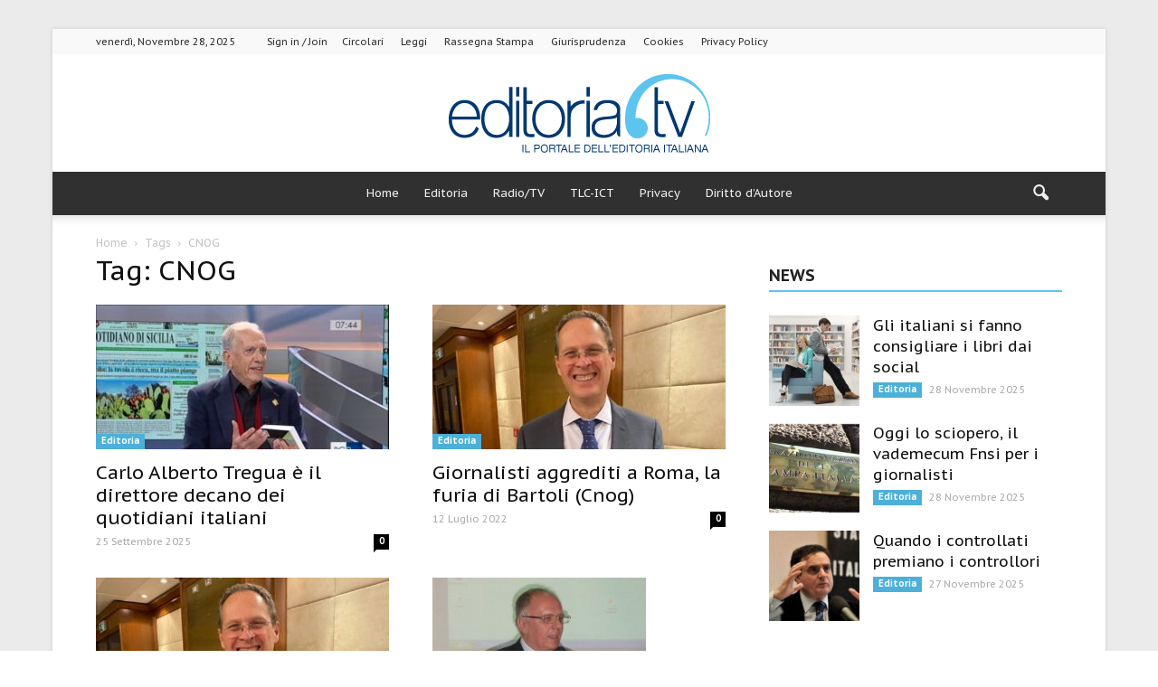

--- FILE ---
content_type: text/html; charset=UTF-8
request_url: https://www.editoria.tv/tag/cnog/
body_size: 16757
content:
<!doctype html >
<!--[if IE 8]>    <html class="ie8" lang="en"> <![endif]-->
<!--[if IE 9]>    <html class="ie9" lang="en"> <![endif]-->
<!--[if gt IE 8]><!--> <html lang="it-IT"> <!--<![endif]-->
<head>
    
    <title>CNOG Archivi - Editoria.tv</title>
        <link href="https://www.editoria.tv/wp-content/themes/Newspaper-child/abtf.css" rel="stylesheet" type="text/css">

    <meta charset="UTF-8" />

    <meta name="viewport" content="width=device-width, initial-scale=1.0">
    <link rel="pingback" href="https://www.editoria.tv/xmlrpc.php" />
    
<!-- This site is optimized with the Yoast SEO plugin v12.3 - https://yoast.com/wordpress/plugins/seo/ -->
<meta name="robots" content="max-snippet:-1, max-image-preview:large, max-video-preview:-1"/>
<link rel="canonical" href="https://www.editoria.tv/tag/cnog/" />
<link rel="next" href="https://www.editoria.tv/tag/cnog/page/2/" />
<meta property="og:locale" content="it_IT" />
<meta property="og:type" content="object" />
<meta property="og:title" content="CNOG Archivi - Editoria.tv" />
<meta property="og:url" content="https://www.editoria.tv/tag/cnog/" />
<meta property="og:site_name" content="Editoria.tv" />
<meta name="twitter:card" content="summary_large_image" />
<meta name="twitter:title" content="CNOG Archivi - Editoria.tv" />
<script type='application/ld+json' class='yoast-schema-graph yoast-schema-graph--main'>{"@context":"https://schema.org","@graph":[{"@type":"WebSite","@id":"https://www.editoria.tv/#website","url":"https://www.editoria.tv/","name":"Editoria.tv","potentialAction":{"@type":"SearchAction","target":"https://www.editoria.tv/?s={search_term_string}","query-input":"required name=search_term_string"}},{"@type":"CollectionPage","@id":"https://www.editoria.tv/tag/cnog/#webpage","url":"https://www.editoria.tv/tag/cnog/","inLanguage":"it-IT","name":"CNOG Archivi - Editoria.tv","isPartOf":{"@id":"https://www.editoria.tv/#website"}}]}</script>
<!-- / Yoast SEO plugin. -->

<link rel="amphtml" href="https://www.editoria.tv/tag/cnog/amp/" /><meta name="generator" content="AMP for WP 1.0.90"/><link rel='dns-prefetch' href='//fonts.googleapis.com' />
<link rel='dns-prefetch' href='//s.w.org' />
<link rel="alternate" type="application/rss+xml" title="Editoria.tv &raquo; Feed" href="https://www.editoria.tv/feed/" />
<link rel="alternate" type="application/rss+xml" title="Editoria.tv &raquo; Feed dei commenti" href="https://www.editoria.tv/comments/feed/" />
<link rel="alternate" type="application/rss+xml" title="Editoria.tv &raquo; CNOG Feed del tag" href="https://www.editoria.tv/tag/cnog/feed/" />
		<script type="text/javascript">
			window._wpemojiSettings = {"baseUrl":"https:\/\/s.w.org\/images\/core\/emoji\/12.0.0-1\/72x72\/","ext":".png","svgUrl":"https:\/\/s.w.org\/images\/core\/emoji\/12.0.0-1\/svg\/","svgExt":".svg","source":{"concatemoji":"https:\/\/www.editoria.tv\/wp-includes\/js\/wp-emoji-release.min.js?ver=6de3d036eeb7647cf35e7111ba163a2b"}};
			!function(e,a,t){var n,r,o,i=a.createElement("canvas"),p=i.getContext&&i.getContext("2d");function s(e,t){var a=String.fromCharCode;p.clearRect(0,0,i.width,i.height),p.fillText(a.apply(this,e),0,0);e=i.toDataURL();return p.clearRect(0,0,i.width,i.height),p.fillText(a.apply(this,t),0,0),e===i.toDataURL()}function c(e){var t=a.createElement("script");t.src=e,t.defer=t.type="text/javascript",a.getElementsByTagName("head")[0].appendChild(t)}for(o=Array("flag","emoji"),t.supports={everything:!0,everythingExceptFlag:!0},r=0;r<o.length;r++)t.supports[o[r]]=function(e){if(!p||!p.fillText)return!1;switch(p.textBaseline="top",p.font="600 32px Arial",e){case"flag":return s([55356,56826,55356,56819],[55356,56826,8203,55356,56819])?!1:!s([55356,57332,56128,56423,56128,56418,56128,56421,56128,56430,56128,56423,56128,56447],[55356,57332,8203,56128,56423,8203,56128,56418,8203,56128,56421,8203,56128,56430,8203,56128,56423,8203,56128,56447]);case"emoji":return!s([55357,56424,55356,57342,8205,55358,56605,8205,55357,56424,55356,57340],[55357,56424,55356,57342,8203,55358,56605,8203,55357,56424,55356,57340])}return!1}(o[r]),t.supports.everything=t.supports.everything&&t.supports[o[r]],"flag"!==o[r]&&(t.supports.everythingExceptFlag=t.supports.everythingExceptFlag&&t.supports[o[r]]);t.supports.everythingExceptFlag=t.supports.everythingExceptFlag&&!t.supports.flag,t.DOMReady=!1,t.readyCallback=function(){t.DOMReady=!0},t.supports.everything||(n=function(){t.readyCallback()},a.addEventListener?(a.addEventListener("DOMContentLoaded",n,!1),e.addEventListener("load",n,!1)):(e.attachEvent("onload",n),a.attachEvent("onreadystatechange",function(){"complete"===a.readyState&&t.readyCallback()})),(n=t.source||{}).concatemoji?c(n.concatemoji):n.wpemoji&&n.twemoji&&(c(n.twemoji),c(n.wpemoji)))}(window,document,window._wpemojiSettings);
		</script>
		<style type="text/css">
img.wp-smiley,
img.emoji {
	display: inline !important;
	border: none !important;
	box-shadow: none !important;
	height: 1em !important;
	width: 1em !important;
	margin: 0 .07em !important;
	vertical-align: -0.1em !important;
	background: none !important;
	padding: 0 !important;
}
</style>
	<link rel='stylesheet' id='wp-block-library-css'  href='https://www.editoria.tv/wp-includes/css/dist/block-library/style.min.css?ver=6de3d036eeb7647cf35e7111ba163a2b' type='text/css' media='all' />
<link rel='stylesheet' id='contact-form-7-css'  href='https://www.editoria.tv/wp-content/plugins/contact-form-7/includes/css/styles.css?ver=5.1.4' type='text/css' media='all' />
<link rel='stylesheet' id='uacf7-frontend-style-css'  href='https://www.editoria.tv/wp-content/plugins/ultimate-addons-for-contact-form-7/assets/css/uacf7-frontend.css?ver=6de3d036eeb7647cf35e7111ba163a2b' type='text/css' media='all' />
<link rel='stylesheet' id='uacf7-column-css'  href='https://www.editoria.tv/wp-content/plugins/ultimate-addons-for-contact-form-7/addons/column/grid/columns.css?ver=6de3d036eeb7647cf35e7111ba163a2b' type='text/css' media='all' />
<link rel='stylesheet' id='google_font_open_sans-css'  href='https://fonts.googleapis.com/css?family=Open+Sans%3A300italic%2C400italic%2C600italic%2C400%2C600%2C700&#038;subset=latin&#038;ver=6de3d036eeb7647cf35e7111ba163a2b' type='text/css' media='all' />
<link rel='stylesheet' id='google_font_roboto-css'  href='https://fonts.googleapis.com/css?family=Roboto%3A500%2C400italic%2C700%2C900%2C500italic%2C400%2C300&#038;subset=latin&#038;ver=6de3d036eeb7647cf35e7111ba163a2b' type='text/css' media='all' />
<link rel='stylesheet' id='google-fonts-style-css'  href='https://fonts.googleapis.com/css?family=PT+Sans+Caption%3A400%2C700&#038;subset=latin&#038;ver=6de3d036eeb7647cf35e7111ba163a2b' type='text/css' media='all' />
<link rel='stylesheet' id='js_composer_front-css'  href='https://www.editoria.tv/wp-content/plugins/js_composer/assets/css/js_composer.min.css?ver=5.0.1' type='text/css' media='all' />
<link rel='stylesheet' id='td-theme-css'  href='https://www.editoria.tv/wp-content/themes/Newspaper/style.css?ver=7.6c' type='text/css' media='all' />
<link rel='stylesheet' id='td-theme-child-css'  href='https://www.editoria.tv/wp-content/themes/Newspaper-child/style.css?ver=7.6c' type='text/css' media='all' />
<link rel='stylesheet' id='td-theme-demo-style-css'  href='https://www.editoria.tv/wp-content/themes/Newspaper/includes/demos/magazine/demo_style.css?ver=7.6' type='text/css' media='all' />
<script type='text/javascript' src='https://www.editoria.tv/wp-includes/js/jquery/jquery.js?ver=1.12.4-wp'></script>
<script type='text/javascript' src='https://www.editoria.tv/wp-includes/js/jquery/jquery-migrate.min.js?ver=1.4.1'></script>
<link rel='https://api.w.org/' href='https://www.editoria.tv/wp-json/' />
<link rel="EditURI" type="application/rsd+xml" title="RSD" href="https://www.editoria.tv/xmlrpc.php?rsd" />
<link rel="wlwmanifest" type="application/wlwmanifest+xml" href="https://www.editoria.tv/wp-includes/wlwmanifest.xml" /> 

<style type="text/css">* Custom css for Access Category Password form */
	.acpwd-container {
	
	}
	
	.acpwd-added-excerpt {
	}
	
	.acpwd-info-message {
	
	}
	
	.acpwd-form {
	
	}
	.acpwd-pass {
	
	}
	
	.acpwd-submit {
	
	}
	
	.acpwd-error-message {
		color: darkred;
	}</style><!-- Google tag (gtag.js) -->
<script async src="https://www.googletagmanager.com/gtag/js?id=G-B62KZJX3KT"></script>
<script>
  window.dataLayer = window.dataLayer || [];
  function gtag(){dataLayer.push(arguments);}
  gtag('js', new Date());

  gtag('config', 'G-B62KZJX3KT');
</script>

  <script src="https://app.legalblink.it/api/scripts/lb-seal.js" type="module"></script>

  <script type="text/javascript" src="https://app.legalblink.it/api/scripts/lb_cs.js"></script>
<script id="lb_cs" type="text/javascript">lb_cs("6870d4ed84b8d2002aa9b609");</script>
                    

  <!--[if lt IE 9]><script src="https://html5shim.googlecode.com/svn/trunk/html5.js"></script><![endif]-->
    <meta name="generator" content="Powered by Visual Composer - drag and drop page builder for WordPress."/>
<!--[if lte IE 9]><link rel="stylesheet" type="text/css" href="https://www.editoria.tv/wp-content/plugins/js_composer/assets/css/vc_lte_ie9.min.css" media="screen"><![endif]-->    <script>
		if(screen.width<769){
        	window.location = "https://www.editoria.tv/tag/cnog/amp/";
        }
    	</script>

<!-- JS generated by theme -->

<script>
    
    

	    var tdBlocksArray = []; //here we store all the items for the current page

	    //td_block class - each ajax block uses a object of this class for requests
	    function tdBlock() {
		    this.id = '';
		    this.block_type = 1; //block type id (1-234 etc)
		    this.atts = '';
		    this.td_column_number = '';
		    this.td_current_page = 1; //
		    this.post_count = 0; //from wp
		    this.found_posts = 0; //from wp
		    this.max_num_pages = 0; //from wp
		    this.td_filter_value = ''; //current live filter value
		    this.is_ajax_running = false;
		    this.td_user_action = ''; // load more or infinite loader (used by the animation)
		    this.header_color = '';
		    this.ajax_pagination_infinite_stop = ''; //show load more at page x
	    }


        // td_js_generator - mini detector
        (function(){
            var htmlTag = document.getElementsByTagName("html")[0];

            if ( navigator.userAgent.indexOf("MSIE 10.0") > -1 ) {
                htmlTag.className += ' ie10';
            }

            if ( !!navigator.userAgent.match(/Trident.*rv\:11\./) ) {
                htmlTag.className += ' ie11';
            }

            if ( /(iPad|iPhone|iPod)/g.test(navigator.userAgent) ) {
                htmlTag.className += ' td-md-is-ios';
            }

            var user_agent = navigator.userAgent.toLowerCase();
            if ( user_agent.indexOf("android") > -1 ) {
                htmlTag.className += ' td-md-is-android';
            }

            if ( -1 !== navigator.userAgent.indexOf('Mac OS X')  ) {
                htmlTag.className += ' td-md-is-os-x';
            }

            if ( /chrom(e|ium)/.test(navigator.userAgent.toLowerCase()) ) {
               htmlTag.className += ' td-md-is-chrome';
            }

            if ( -1 !== navigator.userAgent.indexOf('Firefox') ) {
                htmlTag.className += ' td-md-is-firefox';
            }

            if ( -1 !== navigator.userAgent.indexOf('Safari') && -1 === navigator.userAgent.indexOf('Chrome') ) {
                htmlTag.className += ' td-md-is-safari';
            }

            if( -1 !== navigator.userAgent.indexOf('IEMobile') ){
                htmlTag.className += ' td-md-is-iemobile';
            }

        })();




        var tdLocalCache = {};

        ( function () {
            "use strict";

            tdLocalCache = {
                data: {},
                remove: function (resource_id) {
                    delete tdLocalCache.data[resource_id];
                },
                exist: function (resource_id) {
                    return tdLocalCache.data.hasOwnProperty(resource_id) && tdLocalCache.data[resource_id] !== null;
                },
                get: function (resource_id) {
                    return tdLocalCache.data[resource_id];
                },
                set: function (resource_id, cachedData) {
                    tdLocalCache.remove(resource_id);
                    tdLocalCache.data[resource_id] = cachedData;
                }
            };
        })();

    
    
var tds_login_sing_in_widget="show";
var td_viewport_interval_list=[{"limitBottom":767,"sidebarWidth":228},{"limitBottom":1018,"sidebarWidth":300},{"limitBottom":1140,"sidebarWidth":324}];
var td_animation_stack_effect="type0";
var tds_animation_stack=true;
var td_animation_stack_specific_selectors=".entry-thumb, img";
var td_animation_stack_general_selectors=".td-animation-stack img, .post img";
var tds_general_modal_image="yes";
var td_ajax_url="https:\/\/www.editoria.tv\/wp-admin\/admin-ajax.php?td_theme_name=Newspaper&v=7.6";
var td_get_template_directory_uri="https:\/\/www.editoria.tv\/wp-content\/themes\/Newspaper";
var tds_snap_menu="smart_snap_always";
var tds_logo_on_sticky="show";
var tds_header_style="10";
var td_please_wait="Please wait...";
var td_email_user_pass_incorrect="User or password incorrect!";
var td_email_user_incorrect="Email or username incorrect!";
var td_email_incorrect="Email incorrect!";
var tds_more_articles_on_post_enable="";
var tds_more_articles_on_post_time_to_wait="";
var tds_more_articles_on_post_pages_distance_from_top=0;
var tds_theme_color_site_wide="#5dc4ee";
var tds_smart_sidebar="enabled";
var tdThemeName="Newspaper";
var td_magnific_popup_translation_tPrev="Previous (Left arrow key)";
var td_magnific_popup_translation_tNext="Next (Right arrow key)";
var td_magnific_popup_translation_tCounter="%curr% of %total%";
var td_magnific_popup_translation_ajax_tError="The content from %url% could not be loaded.";
var td_magnific_popup_translation_image_tError="The image #%curr% could not be loaded.";
var td_ad_background_click_link="";
var td_ad_background_click_target="";
</script>


<!-- Header style compiled by theme -->

<style>
    

body {
	background-image:url("https://www.editoria.tv/wp-content/uploads/2017/05/bg-1.jpg");
	background-attachment:fixed;
}
.td-header-wrap .black-menu .sf-menu > .current-menu-item > a,
    .td-header-wrap .black-menu .sf-menu > .current-menu-ancestor > a,
    .td-header-wrap .black-menu .sf-menu > .current-category-ancestor > a,
    .td-header-wrap .black-menu .sf-menu > li > a:hover,
    .td-header-wrap .black-menu .sf-menu > .sfHover > a,
    .td-header-style-12 .td-header-menu-wrap-full,
    .sf-menu > .current-menu-item > a:after,
    .sf-menu > .current-menu-ancestor > a:after,
    .sf-menu > .current-category-ancestor > a:after,
    .sf-menu > li:hover > a:after,
    .sf-menu > .sfHover > a:after,
    .sf-menu ul .td-menu-item > a:hover,
    .sf-menu ul .sfHover > a,
    .sf-menu ul .current-menu-ancestor > a,
    .sf-menu ul .current-category-ancestor > a,
    .sf-menu ul .current-menu-item > a,
    .td-header-style-12 .td-affix,
    .header-search-wrap .td-drop-down-search:after,
    .header-search-wrap .td-drop-down-search .btn:hover,
    input[type=submit]:hover,
    .td-read-more a,
    .td-post-category:hover,
    .td-grid-style-1.td-hover-1 .td-big-grid-post:hover .td-post-category,
    .td-grid-style-5.td-hover-1 .td-big-grid-post:hover .td-post-category,
    .td_top_authors .td-active .td-author-post-count,
    .td_top_authors .td-active .td-author-comments-count,
    .td_top_authors .td_mod_wrap:hover .td-author-post-count,
    .td_top_authors .td_mod_wrap:hover .td-author-comments-count,
    .td-404-sub-sub-title a:hover,
    .td-search-form-widget .wpb_button:hover,
    .td-rating-bar-wrap div,
    .td_category_template_3 .td-current-sub-category,
    .dropcap,
    .td_wrapper_video_playlist .td_video_controls_playlist_wrapper,
    .wpb_default,
    .wpb_default:hover,
    .td-left-smart-list:hover,
    .td-right-smart-list:hover,
    .woocommerce-checkout .woocommerce input.button:hover,
    .woocommerce-page .woocommerce a.button:hover,
    .woocommerce-account div.woocommerce .button:hover,
    #bbpress-forums button:hover,
    .bbp_widget_login .button:hover,
    .td-footer-wrapper .td-post-category,
    .td-footer-wrapper .widget_product_search input[type="submit"]:hover,
    .woocommerce .product a.button:hover,
    .woocommerce .product #respond input#submit:hover,
    .woocommerce .checkout input#place_order:hover,
    .woocommerce .woocommerce.widget .button:hover,
    .single-product .product .summary .cart .button:hover,
    .woocommerce-cart .woocommerce table.cart .button:hover,
    .woocommerce-cart .woocommerce .shipping-calculator-form .button:hover,
    .td-next-prev-wrap a:hover,
    .td-load-more-wrap a:hover,
    .td-post-small-box a:hover,
    .page-nav .current,
    .page-nav:first-child > div,
    .td_category_template_8 .td-category-header .td-category a.td-current-sub-category,
    .td_category_template_4 .td-category-siblings .td-category a:hover,
    #bbpress-forums .bbp-pagination .current,
    #bbpress-forums #bbp-single-user-details #bbp-user-navigation li.current a,
    .td-theme-slider:hover .slide-meta-cat a,
    a.vc_btn-black:hover,
    .td-trending-now-wrapper:hover .td-trending-now-title,
    .td-scroll-up,
    .td-smart-list-button:hover,
    .td-weather-information:before,
    .td-weather-week:before,
    .td_block_exchange .td-exchange-header:before,
    .td_block_big_grid_9.td-grid-style-1 .td-post-category,
    .td_block_big_grid_9.td-grid-style-5 .td-post-category,
    .td-grid-style-6.td-hover-1 .td-module-thumb:after {
        background-color: #5dc4ee;
    }

    .woocommerce .woocommerce-message .button:hover,
    .woocommerce .woocommerce-error .button:hover,
    .woocommerce .woocommerce-info .button:hover {
        background-color: #5dc4ee !important;
    }

    .woocommerce .product .onsale,
    .woocommerce.widget .ui-slider .ui-slider-handle {
        background: none #5dc4ee;
    }

    .woocommerce.widget.widget_layered_nav_filters ul li a {
        background: none repeat scroll 0 0 #5dc4ee !important;
    }

    a,
    cite a:hover,
    .td_mega_menu_sub_cats .cur-sub-cat,
    .td-mega-span h3 a:hover,
    .td_mod_mega_menu:hover .entry-title a,
    .header-search-wrap .result-msg a:hover,
    .top-header-menu li a:hover,
    .top-header-menu .current-menu-item > a,
    .top-header-menu .current-menu-ancestor > a,
    .top-header-menu .current-category-ancestor > a,
    .td-social-icon-wrap > a:hover,
    .td-header-sp-top-widget .td-social-icon-wrap a:hover,
    .td-page-content blockquote p,
    .td-post-content blockquote p,
    .mce-content-body blockquote p,
    .comment-content blockquote p,
    .wpb_text_column blockquote p,
    .td_block_text_with_title blockquote p,
    .td_module_wrap:hover .entry-title a,
    .td-subcat-filter .td-subcat-list a:hover,
    .td-subcat-filter .td-subcat-dropdown a:hover,
    .td_quote_on_blocks,
    .dropcap2,
    .dropcap3,
    .td_top_authors .td-active .td-authors-name a,
    .td_top_authors .td_mod_wrap:hover .td-authors-name a,
    .td-post-next-prev-content a:hover,
    .author-box-wrap .td-author-social a:hover,
    .td-author-name a:hover,
    .td-author-url a:hover,
    .td_mod_related_posts:hover h3 > a,
    .td-post-template-11 .td-related-title .td-related-left:hover,
    .td-post-template-11 .td-related-title .td-related-right:hover,
    .td-post-template-11 .td-related-title .td-cur-simple-item,
    .td-post-template-11 .td_block_related_posts .td-next-prev-wrap a:hover,
    .comment-reply-link:hover,
    .logged-in-as a:hover,
    #cancel-comment-reply-link:hover,
    .td-search-query,
    .td-category-header .td-pulldown-category-filter-link:hover,
    .td-category-siblings .td-subcat-dropdown a:hover,
    .td-category-siblings .td-subcat-dropdown a.td-current-sub-category,
    .widget a:hover,
    .widget_calendar tfoot a:hover,
    .woocommerce a.added_to_cart:hover,
    #bbpress-forums li.bbp-header .bbp-reply-content span a:hover,
    #bbpress-forums .bbp-forum-freshness a:hover,
    #bbpress-forums .bbp-topic-freshness a:hover,
    #bbpress-forums .bbp-forums-list li a:hover,
    #bbpress-forums .bbp-forum-title:hover,
    #bbpress-forums .bbp-topic-permalink:hover,
    #bbpress-forums .bbp-topic-started-by a:hover,
    #bbpress-forums .bbp-topic-started-in a:hover,
    #bbpress-forums .bbp-body .super-sticky li.bbp-topic-title .bbp-topic-permalink,
    #bbpress-forums .bbp-body .sticky li.bbp-topic-title .bbp-topic-permalink,
    .widget_display_replies .bbp-author-name,
    .widget_display_topics .bbp-author-name,
    .footer-text-wrap .footer-email-wrap a,
    .td-subfooter-menu li a:hover,
    .footer-social-wrap a:hover,
    a.vc_btn-black:hover,
    .td-smart-list-dropdown-wrap .td-smart-list-button:hover,
    .td_module_17 .td-read-more a:hover,
    .td_module_18 .td-read-more a:hover,
    .td_module_19 .td-post-author-name a:hover,
    .td-instagram-user a {
        color: #5dc4ee;
    }

    a.vc_btn-black.vc_btn_square_outlined:hover,
    a.vc_btn-black.vc_btn_outlined:hover,
    .td-mega-menu-page .wpb_content_element ul li a:hover {
        color: #5dc4ee !important;
    }

    .td-next-prev-wrap a:hover,
    .td-load-more-wrap a:hover,
    .td-post-small-box a:hover,
    .page-nav .current,
    .page-nav:first-child > div,
    .td_category_template_8 .td-category-header .td-category a.td-current-sub-category,
    .td_category_template_4 .td-category-siblings .td-category a:hover,
    #bbpress-forums .bbp-pagination .current,
    .post .td_quote_box,
    .page .td_quote_box,
    a.vc_btn-black:hover {
        border-color: #5dc4ee;
    }

    .td_wrapper_video_playlist .td_video_currently_playing:after {
        border-color: #5dc4ee !important;
    }

    .header-search-wrap .td-drop-down-search:before {
        border-color: transparent transparent #5dc4ee transparent;
    }

    .block-title > span,
    .block-title > a,
    .block-title > label,
    .widgettitle,
    .widgettitle:after,
    .td-trending-now-title,
    .td-trending-now-wrapper:hover .td-trending-now-title,
    .wpb_tabs li.ui-tabs-active a,
    .wpb_tabs li:hover a,
    .vc_tta-container .vc_tta-color-grey.vc_tta-tabs-position-top.vc_tta-style-classic .vc_tta-tabs-container .vc_tta-tab.vc_active > a,
    .vc_tta-container .vc_tta-color-grey.vc_tta-tabs-position-top.vc_tta-style-classic .vc_tta-tabs-container .vc_tta-tab:hover > a,
    .td-related-title .td-cur-simple-item,
    .woocommerce .product .products h2,
    .td-subcat-filter .td-subcat-dropdown:hover .td-subcat-more {
    	background-color: #5dc4ee;
    }

    .woocommerce div.product .woocommerce-tabs ul.tabs li.active {
    	background-color: #5dc4ee !important;
    }

    .block-title,
    .td-related-title,
    .wpb_tabs .wpb_tabs_nav,
    .vc_tta-container .vc_tta-color-grey.vc_tta-tabs-position-top.vc_tta-style-classic .vc_tta-tabs-container,
    .woocommerce div.product .woocommerce-tabs ul.tabs:before {
        border-color: #5dc4ee;
    }
    .td_block_wrap .td-subcat-item .td-cur-simple-item {
	    color: #5dc4ee;
	}


    
    .td-grid-style-4 .entry-title
    {
        background-color: rgba(93, 196, 238, 0.7);
    }

    
    .block-title > span,
    .block-title > span > a,
    .widget_rss .block-title .rsswidget,
    .block-title > a,
    .widgettitle,
    .widgettitle > a,
    .td-trending-now-title,
    .wpb_tabs li.ui-tabs-active a,
    .wpb_tabs li:hover a,
    .vc_tta-container .vc_tta-color-grey.vc_tta-tabs-position-top.vc_tta-style-classic .vc_tta-tabs-container .vc_tta-tab.vc_active > a,
    .vc_tta-container .vc_tta-color-grey.vc_tta-tabs-position-top.vc_tta-style-classic .vc_tta-tabs-container .vc_tta-tab:hover > a,
    .td-related-title .td-cur-simple-item,
    .woocommerce div.product .woocommerce-tabs ul.tabs li.active,
    .woocommerce .product .products h2 {
    	color: #222222;
    }


    
    .td-header-wrap .td-header-top-menu-full,
    .td-header-wrap .top-header-menu .sub-menu {
        background-color: #f9f9f9;
    }
    .td-header-style-8 .td-header-top-menu-full {
        background-color: transparent;
    }
    .td-header-style-8 .td-header-top-menu-full .td-header-top-menu {
        background-color: #f9f9f9;
        padding-left: 15px;
        padding-right: 15px;
    }

    .td-header-wrap .td-header-top-menu-full .td-header-top-menu,
    .td-header-wrap .td-header-top-menu-full {
        border-bottom: none;
    }


    
    .td-header-top-menu,
    .td-header-top-menu a,
    .td-header-wrap .td-header-top-menu-full .td-header-top-menu,
    .td-header-wrap .td-header-top-menu-full a,
    .td-header-style-8 .td-header-top-menu,
    .td-header-style-8 .td-header-top-menu a {
        color: #2f2f2f;
    }

    
    .top-header-menu .current-menu-item > a,
    .top-header-menu .current-menu-ancestor > a,
    .top-header-menu .current-category-ancestor > a,
    .top-header-menu li a:hover {
        color: #009688;
    }

    
    .td-header-wrap .td-header-sp-top-widget .td-icon-font {
        color: #2f2f2f;
    }

    
    .td-header-wrap .td-header-sp-top-widget i.td-icon-font:hover {
        color: #009688;
    }


    
    .td-header-wrap .td-header-menu-wrap-full,
    .sf-menu > .current-menu-ancestor > a,
    .sf-menu > .current-category-ancestor > a,
    .td-header-menu-wrap.td-affix,
    .td-header-style-3 .td-header-main-menu,
    .td-header-style-3 .td-affix .td-header-main-menu,
    .td-header-style-4 .td-header-main-menu,
    .td-header-style-4 .td-affix .td-header-main-menu,
    .td-header-style-8 .td-header-menu-wrap.td-affix,
    .td-header-style-8 .td-header-top-menu-full {
		background-color: #303030;
    }


    .td-boxed-layout .td-header-style-3 .td-header-menu-wrap,
    .td-boxed-layout .td-header-style-4 .td-header-menu-wrap {
    	background-color: #303030 !important;
    }


    @media (min-width: 1019px) {
        .td-header-style-1 .td-header-sp-recs,
        .td-header-style-1 .td-header-sp-logo {
            margin-bottom: 28px;
        }
    }

    @media (min-width: 768px) and (max-width: 1018px) {
        .td-header-style-1 .td-header-sp-recs,
        .td-header-style-1 .td-header-sp-logo {
            margin-bottom: 14px;
        }
    }

    .td-header-style-7 .td-header-top-menu {
        border-bottom: none;
    }


    
    .sf-menu ul .td-menu-item > a:hover,
    .sf-menu ul .sfHover > a,
    .sf-menu ul .current-menu-ancestor > a,
    .sf-menu ul .current-category-ancestor > a,
    .sf-menu ul .current-menu-item > a,
    .sf-menu > .current-menu-item > a:after,
    .sf-menu > .current-menu-ancestor > a:after,
    .sf-menu > .current-category-ancestor > a:after,
    .sf-menu > li:hover > a:after,
    .sf-menu > .sfHover > a:after,
    .td_block_mega_menu .td-next-prev-wrap a:hover,
    .td-mega-span .td-post-category:hover,
    .td-header-wrap .black-menu .sf-menu > li > a:hover,
    .td-header-wrap .black-menu .sf-menu > .current-menu-ancestor > a,
    .td-header-wrap .black-menu .sf-menu > .sfHover > a,
    .header-search-wrap .td-drop-down-search:after,
    .header-search-wrap .td-drop-down-search .btn:hover,
    .td-header-wrap .black-menu .sf-menu > .current-menu-item > a,
    .td-header-wrap .black-menu .sf-menu > .current-menu-ancestor > a,
    .td-header-wrap .black-menu .sf-menu > .current-category-ancestor > a {
        background-color: #020000;
    }


    .td_block_mega_menu .td-next-prev-wrap a:hover {
        border-color: #020000;
    }

    .header-search-wrap .td-drop-down-search:before {
        border-color: transparent transparent #020000 transparent;
    }

    .td_mega_menu_sub_cats .cur-sub-cat,
    .td_mod_mega_menu:hover .entry-title a {
        color: #020000;
    }


    
    .td-header-wrap .td-header-menu-wrap .sf-menu > li > a,
    .td-header-wrap .header-search-wrap .td-icon-search {
        color: #efefef;
    }


    
    .td-menu-background:before,
    .td-search-background:before {
        background: #0a0a0a;
        background: -moz-linear-gradient(top, #0a0a0a 0%, #757575 100%);
        background: -webkit-gradient(left top, left bottom, color-stop(0%, #0a0a0a), color-stop(100%, #757575));
        background: -webkit-linear-gradient(top, #0a0a0a 0%, #757575 100%);
        background: -o-linear-gradient(top, #0a0a0a 0%, @mobileu_gradient_two_mob 100%);
        background: -ms-linear-gradient(top, #0a0a0a 0%, #757575 100%);
        background: linear-gradient(to bottom, #0a0a0a 0%, #757575 100%);
        filter: progid:DXImageTransform.Microsoft.gradient( startColorstr='#0a0a0a', endColorstr='#757575', GradientType=0 );
    }

    
    .td-mobile-content .current-menu-item > a,
    .td-mobile-content .current-menu-ancestor > a,
    .td-mobile-content .current-category-ancestor > a,
    #td-mobile-nav .td-menu-login-section a:hover,
    #td-mobile-nav .td-register-section a:hover,
    #td-mobile-nav .td-menu-socials-wrap a:hover i,
    .td-search-close a:hover i {
        color: #6bb7ea;
    }

    
    .td-footer-wrapper::before {
        background-size: 100% auto;
    }

    
    .td-footer-wrapper::before {
        opacity: 0.6;
    }



    
    .td-menu-background,
    .td-search-background {
        background-image: url('https://www.editoria.tv/wp-content/uploads/2017/05/bg-1.jpg');
    }

    
    .td-menu-background,
    .td-search-background {
        background-repeat: repeat;
    }

    
    .top-header-menu > li > a,
    .td-weather-top-widget .td-weather-now .td-big-degrees,
    .td-weather-top-widget .td-weather-header .td-weather-city,
    .td-header-sp-top-menu .td_data_time {
        font-family:"PT Sans Caption";
	line-height:27px;
	
    }
    
    .top-header-menu .menu-item-has-children li a {
    	font-family:"PT Sans Caption";
	
    }
    
    ul.sf-menu > .td-menu-item > a {
        font-family:"PT Sans Caption";
	font-size:13px;
	font-weight:normal;
	text-transform:none;
	
    }
    
    .sf-menu ul .td-menu-item a {
        font-family:"PT Sans Caption";
	
    }
	
    .td_mod_mega_menu .item-details a {
        font-family:"PT Sans Caption";
	
    }
    
    .td_mega_menu_sub_cats .block-mega-child-cats a {
        font-family:"PT Sans Caption";
	
    }
    
    .td-mobile-content .td-mobile-main-menu > li > a {
        font-family:"PT Sans Caption";
	
    }
    
    .td-mobile-content .sub-menu a {
        font-family:"PT Sans Caption";
	
    }



	
    .block-title > span,
    .block-title > a,
    .widgettitle,
    .td-trending-now-title,
    .wpb_tabs li a,
    .vc_tta-container .vc_tta-color-grey.vc_tta-tabs-position-top.vc_tta-style-classic .vc_tta-tabs-container .vc_tta-tab > a,
    .td-related-title a,
    .woocommerce div.product .woocommerce-tabs ul.tabs li a,
    .woocommerce .product .products h2 {
        font-family:"PT Sans Caption";
	font-size:18px;
	font-weight:bold;
	text-transform:uppercase;
	
    }
    
    .td-post-author-name a {
        font-family:"PT Sans Caption";
	
    }
    
    .td-post-date .entry-date {
        font-family:"PT Sans Caption";
	
    }
    
    .td-module-comments a,
    .td-post-views span,
    .td-post-comments a {
        font-family:"PT Sans Caption";
	
    }
    
    .td-big-grid-meta .td-post-category,
    .td_module_wrap .td-post-category,
    .td-module-image .td-post-category {
        font-family:"PT Sans Caption";
	
    }
    
    .td-subcat-filter .td-subcat-dropdown a,
    .td-subcat-filter .td-subcat-list a,
    .td-subcat-filter .td-subcat-dropdown span {
        font-family:"PT Sans Caption";
	
    }
    
    .td-excerpt {
        font-family:"PT Sans Caption";
	
    }


	
	.td_module_wrap .td-module-title {
		font-family:"PT Sans Caption";
	
	}
     
    .td_module_1 .td-module-title {
    	font-family:"PT Sans Caption";
	
    }
    
    .td_module_2 .td-module-title {
    	font-family:"PT Sans Caption";
	
    }
    
    .td_module_3 .td-module-title {
    	font-family:"PT Sans Caption";
	
    }
    
    .td_module_4 .td-module-title {
    	font-family:"PT Sans Caption";
	
    }
    
    .td_module_5 .td-module-title {
    	font-family:"PT Sans Caption";
	
    }
    
    .td_module_6 .td-module-title {
    	font-family:"PT Sans Caption";
	
    }
    
    .td_module_7 .td-module-title {
    	font-family:"PT Sans Caption";
	
    }
    
    .td_module_8 .td-module-title {
    	font-family:"PT Sans Caption";
	
    }
    
    .td_module_9 .td-module-title {
    	font-family:"PT Sans Caption";
	
    }
    
    .td_module_10 .td-module-title {
    	font-family:"PT Sans Caption";
	
    }
    
    .td_module_11 .td-module-title {
    	font-family:"PT Sans Caption";
	
    }
    
    .td_module_12 .td-module-title {
    	font-family:"PT Sans Caption";
	
    }
    
    .td_module_13 .td-module-title {
    	font-family:"PT Sans Caption";
	
    }
    
    .td_module_14 .td-module-title {
    	font-family:"PT Sans Caption";
	
    }
    
    .td_module_15 .entry-title {
    	font-family:"PT Sans Caption";
	
    }
    
    .td_module_16 .td-module-title {
    	font-family:"PT Sans Caption";
	
    }
    
    .td_module_17 .td-module-title {
    	font-family:"PT Sans Caption";
	
    }
    
    .td_module_18 .td-module-title {
    	font-family:"PT Sans Caption";
	
    }
    
    .td_module_19 .td-module-title {
    	font-family:"PT Sans Caption";
	
    }




	
	.td_block_trending_now .entry-title a,
	.td-theme-slider .td-module-title a,
    .td-big-grid-post .entry-title {
		font-family:"PT Sans Caption";
	
	}
    
    .td_module_mx1 .td-module-title a {
    	font-family:"PT Sans Caption";
	
    }
    
    .td_module_mx2 .td-module-title a {
    	font-family:"PT Sans Caption";
	
    }
    
    .td_module_mx3 .td-module-title a {
    	font-family:"PT Sans Caption";
	
    }
    
    .td_module_mx4 .td-module-title a {
    	font-family:"PT Sans Caption";
	
    }
    
    .td_module_mx7 .td-module-title a {
    	font-family:"PT Sans Caption";
	
    }
    
    .td_module_mx8 .td-module-title a {
    	font-family:"PT Sans Caption";
	
    }
    
    .td_module_mx9 .td-module-title a {
    	font-family:"PT Sans Caption";
	
    }
    
    .td_module_mx16 .td-module-title a {
    	font-family:"PT Sans Caption";
	
    }
    
    .td_module_mx17 .td-module-title a {
    	font-family:"PT Sans Caption";
	
    }
    
    .td_block_trending_now .entry-title a {
    	font-family:"PT Sans Caption";
	
    }
    
    .td-theme-slider.iosSlider-col-1 .td-module-title a {
        font-family:"PT Sans Caption";
	
    }
    
    .td-theme-slider.iosSlider-col-2 .td-module-title a {
        font-family:"PT Sans Caption";
	
    }
    
    .td-theme-slider.iosSlider-col-3 .td-module-title a {
        font-family:"PT Sans Caption";
	
    }
    
    .td-big-grid-post.td-big-thumb .td-big-grid-meta,
    .td-big-thumb .td-big-grid-meta .entry-title {
        font-family:"PT Sans Caption";
	
    }
    
    .td-big-grid-post.td-medium-thumb .td-big-grid-meta,
    .td-medium-thumb .td-big-grid-meta .entry-title {
        font-family:"PT Sans Caption";
	
    }
    
    .td-big-grid-post.td-small-thumb .td-big-grid-meta,
    .td-small-thumb .td-big-grid-meta .entry-title {
        font-family:"PT Sans Caption";
	
    }
    
    .td-big-grid-post.td-tiny-thumb .td-big-grid-meta,
    .td-tiny-thumb .td-big-grid-meta .entry-title {
        font-family:"PT Sans Caption";
	
    }
    
    .homepage-post .td-post-template-8 .td-post-header .entry-title {
        font-family:"PT Sans Caption";
	
    }


    
	#td-mobile-nav,
	#td-mobile-nav .wpb_button,
	.td-search-wrap-mob {
		font-family:"PT Sans Caption";
	
	}


	
	.post .td-post-header .entry-title {
		font-family:"PT Sans Caption";
	
	}
    
    .td-post-template-default .td-post-header .entry-title {
        font-family:"PT Sans Caption";
	
    }
    
    .td-post-template-1 .td-post-header .entry-title {
        font-family:"PT Sans Caption";
	
    }
    
    .td-post-template-2 .td-post-header .entry-title {
        font-family:"PT Sans Caption";
	
    }
    
    .td-post-template-3 .td-post-header .entry-title {
        font-family:"PT Sans Caption";
	
    }
    
    .td-post-template-4 .td-post-header .entry-title {
        font-family:"PT Sans Caption";
	
    }
    
    .td-post-template-5 .td-post-header .entry-title {
        font-family:"PT Sans Caption";
	
    }
    
    .td-post-template-6 .td-post-header .entry-title {
        font-family:"PT Sans Caption";
	
    }
    
    .td-post-template-7 .td-post-header .entry-title {
        font-family:"PT Sans Caption";
	
    }
    
    .td-post-template-8 .td-post-header .entry-title {
        font-family:"PT Sans Caption";
	
    }
    
    .td-post-template-9 .td-post-header .entry-title {
        font-family:"PT Sans Caption";
	
    }
    
    .td-post-template-10 .td-post-header .entry-title {
        font-family:"PT Sans Caption";
	
    }
    
    .td-post-template-11 .td-post-header .entry-title {
        font-family:"PT Sans Caption";
	
    }
    
    .td-post-template-12 .td-post-header .entry-title {
        font-family:"PT Sans Caption";
	
    }
    
    .td-post-template-13 .td-post-header .entry-title {
        font-family:"PT Sans Caption";
	
    }





	
    .td-post-content p,
    .td-post-content {
        font-family:"PT Sans Caption";
	
    }
    
    .post blockquote p,
    .page blockquote p,
    .td-post-text-content blockquote p {
        font-family:"PT Sans Caption";
	
    }
    
    .post .td_quote_box p,
    .page .td_quote_box p {
        font-family:"PT Sans Caption";
	
    }
    
    .post .td_pull_quote p,
    .page .td_pull_quote p {
        font-family:"PT Sans Caption";
	
    }
    
    .td-post-content li {
        font-family:"PT Sans Caption";
	
    }
    
    .td-post-content h1 {
        font-family:"PT Sans Caption";
	
    }
    
    .td-post-content h2 {
        font-family:"PT Sans Caption";
	
    }
    
    .td-post-content h3 {
        font-family:"PT Sans Caption";
	
    }
    
    .td-post-content h4 {
        font-family:"PT Sans Caption";
	
    }
    
    .td-post-content h5 {
        font-family:"PT Sans Caption";
	
    }
    
    .td-post-content h6 {
        font-family:"PT Sans Caption";
	
    }





    
    .post .td-category a {
        font-family:"PT Sans Caption";
	
    }
    
    .post header .td-post-author-name,
    .post header .td-post-author-name a {
        font-family:"PT Sans Caption";
	
    }
    
    .post header .td-post-date .entry-date {
        font-family:"PT Sans Caption";
	
    }
    
    .post header .td-post-views span,
    .post header .td-post-comments {
        font-family:"PT Sans Caption";
	
    }
    
    .post .td-post-source-tags a,
    .post .td-post-source-tags span {
        font-family:"PT Sans Caption";
	
    }
    
    .post .td-post-next-prev-content span {
        font-family:"PT Sans Caption";
	
    }
    
    .post .td-post-next-prev-content a {
        font-family:"PT Sans Caption";
	
    }
    
    .post .author-box-wrap .td-author-name a {
        font-family:"PT Sans Caption";
	
    }
    
    .post .author-box-wrap .td-author-url a {
        font-family:"PT Sans Caption";
	
    }
    
    .post .author-box-wrap .td-author-description {
        font-family:"PT Sans Caption";
	
    }
    
    .td_block_related_posts .entry-title a {
        font-family:"PT Sans Caption";
	
    }
    
    .post .td-post-share-title {
        font-family:"PT Sans Caption";
	
    }
    
	.wp-caption-text,
	.wp-caption-dd {
		font-family:"PT Sans Caption";
	
	}
    
    .td-post-template-default .td-post-sub-title,
    .td-post-template-1 .td-post-sub-title,
    .td-post-template-4 .td-post-sub-title,
    .td-post-template-5 .td-post-sub-title,
    .td-post-template-9 .td-post-sub-title,
    .td-post-template-10 .td-post-sub-title,
    .td-post-template-11 .td-post-sub-title {
        font-family:"PT Sans Caption";
	
    }
    
    .td-post-template-2 .td-post-sub-title,
    .td-post-template-3 .td-post-sub-title,
    .td-post-template-6 .td-post-sub-title,
    .td-post-template-7 .td-post-sub-title,
    .td-post-template-8 .td-post-sub-title {
        font-family:"PT Sans Caption";
	
    }




	
    .td-page-title,
    .woocommerce-page .page-title,
    .td-category-title-holder .td-page-title {
    	font-family:"PT Sans Caption";
	
    }
    
    .td-page-content p,
    .td-page-content .td_block_text_with_title,
    .woocommerce-page .page-description > p,
    .wpb_text_column p {
    	font-family:"PT Sans Caption";
	
    }
    
    .td-page-content h1,
    .wpb_text_column h1 {
    	font-family:"PT Sans Caption";
	
    }
    
    .td-page-content h2,
    .wpb_text_column h2 {
    	font-family:"PT Sans Caption";
	
    }
    
    .td-page-content h3,
    .wpb_text_column h3 {
    	font-family:"PT Sans Caption";
	
    }
    
    .td-page-content h4,
    .wpb_text_column h4 {
    	font-family:"PT Sans Caption";
	
    }
    
    .td-page-content h5,
    .wpb_text_column h5 {
    	font-family:"PT Sans Caption";
	
    }
    
    .td-page-content h6,
    .wpb_text_column h6 {
    	font-family:"PT Sans Caption";
	
    }




    
	.footer-text-wrap {
		font-family:"PT Sans Caption";
	
	}
	
	.td-sub-footer-copy {
		font-family:"PT Sans Caption";
	
	}
	
	.td-sub-footer-menu ul li a {
		font-family:"PT Sans Caption";
	
	}




	
    .entry-crumbs a,
    .entry-crumbs span,
    #bbpress-forums .bbp-breadcrumb a,
    #bbpress-forums .bbp-breadcrumb .bbp-breadcrumb-current {
    	font-family:"PT Sans Caption";
	
    }
    
    .category .td-category a {
    	font-family:"PT Sans Caption";
	
    }
    
    .td-trending-now-display-area .entry-title {
    	font-family:"PT Sans Caption";
	
    }
    
    .page-nav a,
    .page-nav span {
    	font-family:"PT Sans Caption";
	
    }
    
    #td-outer-wrap span.dropcap {
    	font-family:"PT Sans Caption";
	
    }
    
    .widget_archive a,
    .widget_calendar,
    .widget_categories a,
    .widget_nav_menu a,
    .widget_meta a,
    .widget_pages a,
    .widget_recent_comments a,
    .widget_recent_entries a,
    .widget_text .textwidget,
    .widget_tag_cloud a,
    .widget_search input,
    .woocommerce .product-categories a,
    .widget_display_forums a,
    .widget_display_replies a,
    .widget_display_topics a,
    .widget_display_views a,
    .widget_display_stats {
    	font-family:"PT Sans Caption";
	
    }
    
	input[type="submit"],
	.td-read-more a,
	.vc_btn,
	.woocommerce a.button,
	.woocommerce button.button,
	.woocommerce #respond input#submit {
		font-family:"PT Sans Caption";
	
	}
	
	.woocommerce .product a h3,
	.woocommerce .widget.woocommerce .product_list_widget a,
	.woocommerce-cart .woocommerce .product-name a {
		font-family:"PT Sans Caption";
	
	}
	
	.woocommerce .product .summary .product_title {
		font-family:"PT Sans Caption";
	
	}

	
	.white-popup-block,
	.white-popup-block .wpb_button {
		font-family:"PT Sans Caption";
	
	}



	
    body, p {
    	font-family:"PT Sans Caption";
	
    }




    
    #bbpress-forums .bbp-header .bbp-forums,
    #bbpress-forums .bbp-header .bbp-topics,
    #bbpress-forums .bbp-header {
    	font-family:"PT Sans Caption";
	
    }
    
    #bbpress-forums .hentry .bbp-forum-title,
    #bbpress-forums .hentry .bbp-topic-permalink {
    	font-family:"PT Sans Caption";
	
    }
    
    #bbpress-forums .bbp-forums-list li {
    	font-family:"PT Sans Caption";
	
    }
    
    #bbpress-forums .bbp-forum-info .bbp-forum-content {
    	font-family:"PT Sans Caption";
	
    }
    
    .top-header-menu > li,
    .td-header-sp-top-menu,
    #td-outer-wrap .td-header-sp-top-widget {
        line-height: 27px;
    }



/* Style generated by theme for demo: magazine */

.td-magazine .td-header-style-1 .td-header-gradient::before,
		.td-magazine .td-header-style-1 .td-mega-span .td-post-category:hover,
		.td-magazine .td-header-style-1 .header-search-wrap .td-drop-down-search::after {
			background-color: #5dc4ee;
		}

		.td-magazine .td-header-style-1 .td_mod_mega_menu:hover .entry-title a,
		.td-magazine .td-header-style-1 .td_mega_menu_sub_cats .cur-sub-cat,
		.td-magazine .vc_tta-container .vc_tta-color-grey.vc_tta-tabs-position-top.vc_tta-style-classic .vc_tta-tabs-container .vc_tta-tab.vc_active > a,
		.td-magazine .vc_tta-container .vc_tta-color-grey.vc_tta-tabs-position-top.vc_tta-style-classic .vc_tta-tabs-container .vc_tta-tab:hover > a,
		.td-magazine .td-related-title .td-cur-simple-item {
			color: #5dc4ee;
		}

		.td-magazine .td-header-style-1 .header-search-wrap .td-drop-down-search::before {
			border-color: transparent transparent #5dc4ee;
		}

		.td-magazine .td-header-style-1 .td-header-top-menu-full {
			border-top-color: #5dc4ee;
		}
</style>

<noscript><style type="text/css"> .wpb_animate_when_almost_visible { opacity: 1; }</style></noscript></head>

<body class="archive tag tag-cnog tag-3766 td-magazine wpb-js-composer js-comp-ver-5.0.1 vc_responsive td-animation-stack-type0 td-boxed-layout" itemscope="itemscope" itemtype="https://schema.org/WebPage">

        <div class="td-scroll-up"><i class="td-icon-menu-up"></i></div>
    
    <div class="td-menu-background"></div>
<div id="td-mobile-nav">
    <div class="td-mobile-container">
        <!-- mobile menu top section -->
        <div class="td-menu-socials-wrap">
            <!-- socials -->
            <div class="td-menu-socials">
                
        <span class="td-social-icon-wrap">
            <a target="_blank" href="#" title="Behance">
                <i class="td-icon-font td-icon-behance"></i>
            </a>
        </span>
        <span class="td-social-icon-wrap">
            <a target="_blank" href="#" title="Facebook">
                <i class="td-icon-font td-icon-facebook"></i>
            </a>
        </span>
        <span class="td-social-icon-wrap">
            <a target="_blank" href="#" title="Instagram">
                <i class="td-icon-font td-icon-instagram"></i>
            </a>
        </span>
        <span class="td-social-icon-wrap">
            <a target="_blank" href="#" title="Twitter">
                <i class="td-icon-font td-icon-twitter"></i>
            </a>
        </span>
        <span class="td-social-icon-wrap">
            <a target="_blank" href="#" title="Vimeo">
                <i class="td-icon-font td-icon-vimeo"></i>
            </a>
        </span>
        <span class="td-social-icon-wrap">
            <a target="_blank" href="#" title="VKontakte">
                <i class="td-icon-font td-icon-vk"></i>
            </a>
        </span>            </div>
            <!-- close button -->
            <div class="td-mobile-close">
                <a href="#"><i class="td-icon-close-mobile"></i></a>
            </div>
        </div>

        <!-- login section -->
                    <div class="td-menu-login-section">
                
    <div class="td-guest-wrap">
        <div class="td-menu-avatar"><div class="td-avatar-container"><img alt='' src='https://secure.gravatar.com/avatar/?s=80&#038;d=mm&#038;r=g' srcset='https://secure.gravatar.com/avatar/?s=160&#038;d=mm&#038;r=g 2x' class='avatar avatar-80 photo avatar-default' height='80' width='80' /></div></div>
        <div class="td-menu-login"><a id="login-link-mob">Sign in</a></div>
    </div>
            </div>
        
        <!-- menu section -->
        <div class="td-mobile-content">
            <div class="menu-editoria-header-menu-container"><ul id="menu-editoria-header-menu" class="td-mobile-main-menu"><li id="menu-item-37665" class="menu-item menu-item-type-post_type menu-item-object-page menu-item-home menu-item-first menu-item-37665"><a href="https://www.editoria.tv/">Home</a></li>
<li id="menu-item-37666" class="menu-item menu-item-type-taxonomy menu-item-object-category menu-item-37666"><a href="https://www.editoria.tv/category/editoria/">Editoria</a></li>
<li id="menu-item-37667" class="menu-item menu-item-type-taxonomy menu-item-object-category menu-item-37667"><a href="https://www.editoria.tv/category/radiotv/">Radio/TV</a></li>
<li id="menu-item-37669" class="menu-item menu-item-type-taxonomy menu-item-object-category menu-item-37669"><a href="https://www.editoria.tv/category/tlc-ict/">TLC-ICT</a></li>
<li id="menu-item-37671" class="menu-item menu-item-type-taxonomy menu-item-object-category menu-item-37671"><a href="https://www.editoria.tv/category/privacy/">Privacy</a></li>
<li id="menu-item-37670" class="menu-item menu-item-type-taxonomy menu-item-object-category menu-item-37670"><a href="https://www.editoria.tv/category/diritto-dautore/">Diritto d&#8217;Autore</a></li>
</ul></div>        </div>
    </div>

    <!-- register/login section -->
            <div id="login-form-mobile" class="td-register-section">
            
            <div id="td-login-mob" class="td-login-animation td-login-hide-mob">
            	<!-- close button -->
	            <div class="td-login-close">
	                <a href="#" class="td-back-button"><i class="td-icon-read-down"></i></a>
	                <div class="td-login-title">Sign in</div>
	                <!-- close button -->
		            <div class="td-mobile-close">
		                <a href="#"><i class="td-icon-close-mobile"></i></a>
		            </div>
	            </div>
	            <div class="td-login-form-wrap">
	                <div class="td-login-panel-title"><span>Benvenuto!</span>Collegati al tuo account</div>
	                <div class="td_display_err"></div>
	                <div class="td-login-inputs"><input class="td-login-input" type="text" name="login_email" id="login_email-mob" value="" required><label>your username</label></div>
	                <div class="td-login-inputs"><input class="td-login-input" type="password" name="login_pass" id="login_pass-mob" value="" required><label>your password</label></div>
	                <input type="button" name="login_button" id="login_button-mob" class="td-login-button" value="LOGIN">
	                <div class="td-login-info-text"><a href="#" id="forgot-pass-link-mob">Password dimenticata?</a></div>
                </div>
            </div>

            

            <div id="td-forgot-pass-mob" class="td-login-animation td-login-hide-mob">
                <!-- close button -->
	            <div class="td-forgot-pass-close">
	                <a href="#" class="td-back-button"><i class="td-icon-read-down"></i></a>
	                <div class="td-login-title">Recupero Password</div>
	            </div>
	            <div class="td-login-form-wrap">
	                <div class="td-login-panel-title">Recover your password</div>
	                <div class="td_display_err"></div>
	                <div class="td-login-inputs"><input class="td-login-input" type="text" name="forgot_email" id="forgot_email-mob" value="" required><label>your email</label></div>
	                <input type="button" name="forgot_button" id="forgot_button-mob" class="td-login-button" value="Send My Pass">
                </div>
            </div>
        </div>
    </div>    <div class="td-search-background"></div>
<div class="td-search-wrap-mob">
	<div class="td-drop-down-search" aria-labelledby="td-header-search-button">
		<form method="get" class="td-search-form" action="https://www.editoria.tv/">
			<!-- close button -->
			<div class="td-search-close">
				<a href="#"><i class="td-icon-close-mobile"></i></a>
			</div>
			<div role="search" class="td-search-input">
				<span>Cerca</span>
				<input id="td-header-search-mob" type="text" value="" name="s" autocomplete="off" />
			</div>
		</form>
		<div id="td-aj-search-mob"></div>
	</div>
</div>    
    
    <div id="td-outer-wrap">
    
        <!--
Header style 10
-->

<div class="td-header-wrap td-header-style-10">

	<div class="td-header-top-menu-full">
		<div class="td-container td-header-row td-header-top-menu">
            
    <div class="top-bar-style-1">
        
<div class="td-header-sp-top-menu">


	        <div class="td_data_time">
            <div >

                venerdì, Novembre 28, 2025
            </div>
        </div>
    <ul class="top-header-menu td_ul_login"><li class="menu-item"><a class="td-login-modal-js menu-item" href="#login-form" data-effect="mpf-td-login-effect">Sign in / Join</a><span class="td-sp-ico-login td_sp_login_ico_style"></span></li></ul><div class="menu-top-container"><ul id="menu-editoria-top-menu" class="top-header-menu"><li id="menu-item-37672" class="menu-item menu-item-type-taxonomy menu-item-object-category menu-item-first td-menu-item td-normal-menu menu-item-37672"><a href="https://www.editoria.tv/category/circolari/">Circolari</a></li>
<li id="menu-item-37673" class="menu-item menu-item-type-taxonomy menu-item-object-category td-menu-item td-normal-menu menu-item-37673"><a href="https://www.editoria.tv/category/leggi/">Leggi</a></li>
<li id="menu-item-39942" class="menu-item menu-item-type-taxonomy menu-item-object-category td-menu-item td-normal-menu menu-item-39942"><a href="https://www.editoria.tv/category/rassegna-stampa/">Rassegna Stampa</a></li>
<li id="menu-item-39952" class="menu-item menu-item-type-taxonomy menu-item-object-category td-menu-item td-normal-menu menu-item-39952"><a href="https://www.editoria.tv/category/provvedimenti/">Giurisprudenza</a></li>
<li id="menu-item-39375" class="menu-item menu-item-type-custom menu-item-object-custom td-menu-item td-normal-menu menu-item-39375"><a href="https://www.editoria.tv/informativa-sui-cookie">Cookies</a></li>
<li id="menu-item-39374" class="menu-item menu-item-type-post_type menu-item-object-page td-menu-item td-normal-menu menu-item-39374"><a href="https://www.editoria.tv/privacy/">Privacy Policy</a></li>
</ul></div></div>
            </div>

<!-- LOGIN MODAL -->

                <div  id="login-form" class="white-popup-block mfp-hide mfp-with-anim">
                    <div class="td-login-wrap">
                        <a href="#" class="td-back-button"><i class="td-icon-modal-back"></i></a>
                        <div id="td-login-div" class="td-login-form-div td-display-block">
                            <div class="td-login-panel-title">Sign in</div>
                            <div class="td-login-panel-descr">Welcome! Log into your account</div>
                            <div class="td_display_err"></div>
                            <div class="td-login-inputs"><input class="td-login-input" type="text" name="login_email" id="login_email" value="" required><label>your username</label></div>
	                        <div class="td-login-inputs"><input class="td-login-input" type="password" name="login_pass" id="login_pass" value="" required><label>your password</label></div>
                            <input type="button" name="login_button" id="login_button" class="wpb_button btn td-login-button" value="Login">
                            <div class="td-login-info-text"><a href="#" id="forgot-pass-link">Password dimenticata? Chiedi aiuto!</a></div>
                            
                        </div>

                        

                         <div id="td-forgot-pass-div" class="td-login-form-div td-display-none">
                            <div class="td-login-panel-title">Recupero Password</div>
                            <div class="td-login-panel-descr">Recover your password</div>
                            <div class="td_display_err"></div>
                            <div class="td-login-inputs"><input class="td-login-input" type="text" name="forgot_email" id="forgot_email" value="" required><label>your email</label></div>
                            <input type="button" name="forgot_button" id="forgot_button" class="wpb_button btn td-login-button" value="Send My Password">
                            <div class="td-login-info-text">A password will be e-mailed to you.</div>
                        </div>
                    </div>
                </div>
                		</div>
	</div>

    <div class="td-banner-wrap-full td-logo-wrap-full td-logo-mobile-loaded">
        <div class="td-header-sp-logo">
            		<a class="td-main-logo" href="https://www.editoria.tv/">
			<img class="td-retina-data"  data-retina="https://www.editoria.tv/wp-content/uploads/2020/11/editoria.tv_.png" src="https://www.editoria.tv/wp-content/uploads/2020/11/editoria.tv_.png" alt=""/>
			<span class="td-visual-hidden">Editoria.tv</span>
		</a>
	        </div>
    </div>

	<div class="td-header-menu-wrap-full">
		<div class="td-header-menu-wrap td-header-gradient">
			<div class="td-container td-header-row td-header-main-menu">
				<div id="td-header-menu" role="navigation">
    <div id="td-top-mobile-toggle"><a href="#"><i class="td-icon-font td-icon-mobile"></i></a></div>
    <div class="td-main-menu-logo td-logo-in-header">
        		<a class="td-mobile-logo td-sticky-mobile" href="https://www.editoria.tv/">
			<img class="td-retina-data" data-retina="https://www.editoria.tv/wp-content/uploads/2013/06/editoria.tv_.png" src="https://www.editoria.tv/wp-content/uploads/2013/06/editoria.tv_.png" alt=""/>
		</a>
			<a class="td-header-logo td-sticky-mobile" href="https://www.editoria.tv/">
			<img class="td-retina-data" data-retina="https://www.editoria.tv/wp-content/uploads/2020/11/editoria.tv_.png" src="https://www.editoria.tv/wp-content/uploads/2020/11/editoria.tv_.png" alt=""/>
		</a>
	    </div>
    <div class="menu-editoria-header-menu-container"><ul id="menu-editoria-header-menu-1" class="sf-menu"><li class="menu-item menu-item-type-post_type menu-item-object-page menu-item-home menu-item-first td-menu-item td-normal-menu menu-item-37665"><a href="https://www.editoria.tv/">Home</a></li>
<li class="menu-item menu-item-type-taxonomy menu-item-object-category td-menu-item td-normal-menu menu-item-37666"><a href="https://www.editoria.tv/category/editoria/">Editoria</a></li>
<li class="menu-item menu-item-type-taxonomy menu-item-object-category td-menu-item td-normal-menu menu-item-37667"><a href="https://www.editoria.tv/category/radiotv/">Radio/TV</a></li>
<li class="menu-item menu-item-type-taxonomy menu-item-object-category td-menu-item td-normal-menu menu-item-37669"><a href="https://www.editoria.tv/category/tlc-ict/">TLC-ICT</a></li>
<li class="menu-item menu-item-type-taxonomy menu-item-object-category td-menu-item td-normal-menu menu-item-37671"><a href="https://www.editoria.tv/category/privacy/">Privacy</a></li>
<li class="menu-item menu-item-type-taxonomy menu-item-object-category td-menu-item td-normal-menu menu-item-37670"><a href="https://www.editoria.tv/category/diritto-dautore/">Diritto d&#8217;Autore</a></li>
</ul></div></div>


<div class="td-search-wrapper">
    <div id="td-top-search">
        <!-- Search -->
        <div class="header-search-wrap">
            <div class="dropdown header-search">
                <a id="td-header-search-button" href="#" role="button" class="dropdown-toggle " data-toggle="dropdown"><i class="td-icon-search"></i></a>
                <a id="td-header-search-button-mob" href="#" role="button" class="dropdown-toggle " data-toggle="dropdown"><i class="td-icon-search"></i></a>
            </div>
        </div>
    </div>
</div>

<div class="header-search-wrap">
	<div class="dropdown header-search">
		<div class="td-drop-down-search" aria-labelledby="td-header-search-button">
			<form method="get" class="td-search-form" action="https://www.editoria.tv/">
				<div role="search" class="td-head-form-search-wrap">
					<input id="td-header-search" type="text" value="" name="s" autocomplete="off" /><input class="wpb_button wpb_btn-inverse btn" type="submit" id="td-header-search-top" value="Cerca" />
				</div>
			</form>
			<div id="td-aj-search"></div>
		</div>
	</div>
</div>			</div>
		</div>
	</div>

    <div class="td-banner-wrap-full td-banner-bg">
        <div class="td-container-header td-header-row td-header-header">
            <div class="td-header-sp-recs">
                <div class="td-header-rec-wrap">
        
    

</div>
            </div>
        </div>
    </div>

</div><div class="td-main-content-wrap">

    <div class="td-container ">
        <div class="td-crumb-container">
            <div class="entry-crumbs" itemscope itemtype="http://schema.org/BreadcrumbList"><span class="td-bred-first"><a href="https://www.editoria.tv/">Home</a></span> <i class="td-icon-right td-bread-sep td-bred-no-url-last"></i> <span class="td-bred-no-url-last">Tags</span> <i class="td-icon-right td-bread-sep td-bred-no-url-last"></i> <span class="td-bred-no-url-last">CNOG</span></div>        </div>
        <div class="td-pb-row">
                                    <div class="td-pb-span8 td-main-content">
                            <div class="td-ss-main-content">
                                <div class="td-page-header">
                                    <h1 class="entry-title td-page-title">
                                        <span>Tag: CNOG</span>
                                    </h1>
                                </div>
                                

	<div class="td-block-row">

	<div class="td-block-span6">

        <div class="td_module_1 td_module_wrap td-animation-stack">
            <div class="td-module-image">
                <div class="td-module-thumb"><a href="https://www.editoria.tv/carlo-alberto-tregua-e-il-direttore-decano-dei-quotidiani-italiani/" rel="bookmark" title="Carlo Alberto Tregua è il direttore decano dei quotidiani italiani"><img width="324" height="160" class="entry-thumb" src="https://www.editoria.tv/wp-content/uploads/2025/09/maxresdefault-1-324x160.jpg" srcset="https://www.editoria.tv/wp-content/uploads/2025/09/maxresdefault-1-324x160.jpg 324w, https://www.editoria.tv/wp-content/uploads/2025/09/maxresdefault-1-533x261.jpg 533w" sizes="(max-width: 324px) 100vw, 324px" alt="" title="Carlo Alberto Tregua è il direttore decano dei quotidiani italiani"/></a></div>                <a href="https://www.editoria.tv/category/editoria/" class="td-post-category">Editoria</a>            </div>
            <h3 class="entry-title td-module-title"><a href="https://www.editoria.tv/carlo-alberto-tregua-e-il-direttore-decano-dei-quotidiani-italiani/" rel="bookmark" title="Carlo Alberto Tregua è il direttore decano dei quotidiani italiani">Carlo Alberto Tregua è il direttore decano dei quotidiani italiani</a></h3>
            <div class="td-module-meta-info">
                                <span class="td-post-date"><time class="entry-date updated td-module-date" datetime="2025-09-25T07:57:56+00:00" >25 Settembre 2025</time></span>                <div class="td-module-comments"><a href="https://www.editoria.tv/carlo-alberto-tregua-e-il-direttore-decano-dei-quotidiani-italiani/#respond">0</a></div>            </div>

            
        </div>

        
	</div> <!-- ./td-block-span6 -->

	<div class="td-block-span6">

        <div class="td_module_1 td_module_wrap td-animation-stack">
            <div class="td-module-image">
                <div class="td-module-thumb"><a href="https://www.editoria.tv/giornalisti-aggrediti-a-roma-la-furia-di-bartoli-cnog/" rel="bookmark" title="Giornalisti aggrediti a Roma, la furia di Bartoli (Cnog)"><img width="324" height="160" class="entry-thumb" src="https://www.editoria.tv/wp-content/uploads/2021/12/bartoli-324x160.jpg" srcset="https://www.editoria.tv/wp-content/uploads/2021/12/bartoli-324x160.jpg 324w, https://www.editoria.tv/wp-content/uploads/2021/12/bartoli-533x261.jpg 533w" sizes="(max-width: 324px) 100vw, 324px" alt="" title="Giornalisti aggrediti a Roma, la furia di Bartoli (Cnog)"/></a></div>                <a href="https://www.editoria.tv/category/editoria/" class="td-post-category">Editoria</a>            </div>
            <h3 class="entry-title td-module-title"><a href="https://www.editoria.tv/giornalisti-aggrediti-a-roma-la-furia-di-bartoli-cnog/" rel="bookmark" title="Giornalisti aggrediti a Roma, la furia di Bartoli (Cnog)">Giornalisti aggrediti a Roma, la furia di Bartoli (Cnog)</a></h3>
            <div class="td-module-meta-info">
                                <span class="td-post-date"><time class="entry-date updated td-module-date" datetime="2022-07-12T09:54:01+00:00" >12 Luglio 2022</time></span>                <div class="td-module-comments"><a href="https://www.editoria.tv/giornalisti-aggrediti-a-roma-la-furia-di-bartoli-cnog/#respond">0</a></div>            </div>

            
        </div>

        
	</div> <!-- ./td-block-span6 --></div><!--./row-fluid-->

	<div class="td-block-row">

	<div class="td-block-span6">

        <div class="td_module_1 td_module_wrap td-animation-stack">
            <div class="td-module-image">
                <div class="td-module-thumb"><a href="https://www.editoria.tv/lodg-offre-la-tessera-onoraria-a-julian-assange/" rel="bookmark" title="L&#8217;Odg offre la tessera onoraria a Julian Assange"><img width="324" height="160" class="entry-thumb" src="https://www.editoria.tv/wp-content/uploads/2021/12/bartoli-324x160.jpg" srcset="https://www.editoria.tv/wp-content/uploads/2021/12/bartoli-324x160.jpg 324w, https://www.editoria.tv/wp-content/uploads/2021/12/bartoli-533x261.jpg 533w" sizes="(max-width: 324px) 100vw, 324px" alt="" title="L&#8217;Odg offre la tessera onoraria a Julian Assange"/></a></div>                <a href="https://www.editoria.tv/category/editoria/" class="td-post-category">Editoria</a>            </div>
            <h3 class="entry-title td-module-title"><a href="https://www.editoria.tv/lodg-offre-la-tessera-onoraria-a-julian-assange/" rel="bookmark" title="L&#8217;Odg offre la tessera onoraria a Julian Assange">L&#8217;Odg offre la tessera onoraria a Julian Assange</a></h3>
            <div class="td-module-meta-info">
                                <span class="td-post-date"><time class="entry-date updated td-module-date" datetime="2022-07-07T09:30:26+00:00" >7 Luglio 2022</time></span>                <div class="td-module-comments"><a href="https://www.editoria.tv/lodg-offre-la-tessera-onoraria-a-julian-assange/#respond">0</a></div>            </div>

            
        </div>

        
	</div> <!-- ./td-block-span6 -->

	<div class="td-block-span6">

        <div class="td_module_1 td_module_wrap td-animation-stack">
            <div class="td-module-image">
                <div class="td-module-thumb"><a href="https://www.editoria.tv/contratti-di-lavoro-e-futuro-vetere-uspi-incontra-i-giornalisti/" rel="bookmark" title="Contratti di lavoro e futuro, Vetere (Uspi) incontra i giornalisti"><img width="236" height="160" class="entry-thumb" src="https://www.editoria.tv/wp-content/uploads/2016/02/francesco-saverio-vetere-riforma-editoria.jpg" srcset="https://www.editoria.tv/wp-content/uploads/2016/02/francesco-saverio-vetere-riforma-editoria.jpg 2048w, https://www.editoria.tv/wp-content/uploads/2016/02/francesco-saverio-vetere-riforma-editoria-300x203.jpg 300w, https://www.editoria.tv/wp-content/uploads/2016/02/francesco-saverio-vetere-riforma-editoria-768x520.jpg 768w, https://www.editoria.tv/wp-content/uploads/2016/02/francesco-saverio-vetere-riforma-editoria-1024x693.jpg 1024w, https://www.editoria.tv/wp-content/uploads/2016/02/francesco-saverio-vetere-riforma-editoria-800x541.jpg 800w, https://www.editoria.tv/wp-content/uploads/2016/02/francesco-saverio-vetere-riforma-editoria-600x406.jpg 600w" sizes="(max-width: 236px) 100vw, 236px" alt="" title="Contratti di lavoro e futuro, Vetere (Uspi) incontra i giornalisti"/></a></div>                <a href="https://www.editoria.tv/category/editoria/" class="td-post-category">Editoria</a>            </div>
            <h3 class="entry-title td-module-title"><a href="https://www.editoria.tv/contratti-di-lavoro-e-futuro-vetere-uspi-incontra-i-giornalisti/" rel="bookmark" title="Contratti di lavoro e futuro, Vetere (Uspi) incontra i giornalisti">Contratti di lavoro e futuro, Vetere (Uspi) incontra i giornalisti</a></h3>
            <div class="td-module-meta-info">
                                <span class="td-post-date"><time class="entry-date updated td-module-date" datetime="2022-04-27T11:03:29+00:00" >27 Aprile 2022</time></span>                <div class="td-module-comments"><a href="https://www.editoria.tv/contratti-di-lavoro-e-futuro-vetere-uspi-incontra-i-giornalisti/#comments">1</a></div>            </div>

            
        </div>

        
	</div> <!-- ./td-block-span6 --></div><!--./row-fluid-->

	<div class="td-block-row">

	<div class="td-block-span6">

        <div class="td_module_1 td_module_wrap td-animation-stack">
            <div class="td-module-image">
                <div class="td-module-thumb"><a href="https://www.editoria.tv/la-guerra-in-ucraina-non-diventi-show-dellorrore/" rel="bookmark" title="&#8220;La guerra in Ucraina non diventi show dell&#8217;orrore&#8221;"><img width="324" height="160" class="entry-thumb" src="https://www.editoria.tv/wp-content/uploads/2021/12/bartoli-324x160.jpg" srcset="https://www.editoria.tv/wp-content/uploads/2021/12/bartoli-324x160.jpg 324w, https://www.editoria.tv/wp-content/uploads/2021/12/bartoli-533x261.jpg 533w" sizes="(max-width: 324px) 100vw, 324px" alt="" title="&#8220;La guerra in Ucraina non diventi show dell&#8217;orrore&#8221;"/></a></div>                <a href="https://www.editoria.tv/category/editoria/" class="td-post-category">Editoria</a>            </div>
            <h3 class="entry-title td-module-title"><a href="https://www.editoria.tv/la-guerra-in-ucraina-non-diventi-show-dellorrore/" rel="bookmark" title="&#8220;La guerra in Ucraina non diventi show dell&#8217;orrore&#8221;">&#8220;La guerra in Ucraina non diventi show dell&#8217;orrore&#8221;</a></h3>
            <div class="td-module-meta-info">
                                <span class="td-post-date"><time class="entry-date updated td-module-date" datetime="2022-04-23T09:25:49+00:00" >23 Aprile 2022</time></span>                <div class="td-module-comments"><a href="https://www.editoria.tv/la-guerra-in-ucraina-non-diventi-show-dellorrore/#respond">0</a></div>            </div>

            
        </div>

        
	</div> <!-- ./td-block-span6 -->

	<div class="td-block-span6">

        <div class="td_module_1 td_module_wrap td-animation-stack">
            <div class="td-module-image">
                <div class="td-module-thumb"><a href="https://www.editoria.tv/nuova-alleanza-tra-cnog-e-fnsi-contro-il-precariato/" rel="bookmark" title="Nuova alleanza tra Cnog e Fnsi contro il precariato"><img width="324" height="160" class="entry-thumb" src="https://www.editoria.tv/wp-content/uploads/2021/12/bartoli-324x160.jpg" srcset="https://www.editoria.tv/wp-content/uploads/2021/12/bartoli-324x160.jpg 324w, https://www.editoria.tv/wp-content/uploads/2021/12/bartoli-533x261.jpg 533w" sizes="(max-width: 324px) 100vw, 324px" alt="" title="Nuova alleanza tra Cnog e Fnsi contro il precariato"/></a></div>                <a href="https://www.editoria.tv/category/editoria/" class="td-post-category">Editoria</a>            </div>
            <h3 class="entry-title td-module-title"><a href="https://www.editoria.tv/nuova-alleanza-tra-cnog-e-fnsi-contro-il-precariato/" rel="bookmark" title="Nuova alleanza tra Cnog e Fnsi contro il precariato">Nuova alleanza tra Cnog e Fnsi contro il precariato</a></h3>
            <div class="td-module-meta-info">
                                <span class="td-post-date"><time class="entry-date updated td-module-date" datetime="2022-03-11T09:04:32+00:00" >11 Marzo 2022</time></span>                <div class="td-module-comments"><a href="https://www.editoria.tv/nuova-alleanza-tra-cnog-e-fnsi-contro-il-precariato/#respond">0</a></div>            </div>

            
        </div>

        
	</div> <!-- ./td-block-span6 --></div><!--./row-fluid-->

	<div class="td-block-row">

	<div class="td-block-span6">

        <div class="td_module_1 td_module_wrap td-animation-stack">
            <div class="td-module-image">
                <div class="td-module-thumb"><a href="https://www.editoria.tv/bartoli-cnog-aumentare-le-risorse-per-sostenere-leditoria/" rel="bookmark" title="Bartoli (Cnog): &#8220;Aumentare le risorse per sostenere l&#8217;editoria&#8221;"><img width="324" height="160" class="entry-thumb" src="https://www.editoria.tv/wp-content/uploads/2021/12/bartoli-324x160.jpg" srcset="https://www.editoria.tv/wp-content/uploads/2021/12/bartoli-324x160.jpg 324w, https://www.editoria.tv/wp-content/uploads/2021/12/bartoli-533x261.jpg 533w" sizes="(max-width: 324px) 100vw, 324px" alt="" title="Bartoli (Cnog): &#8220;Aumentare le risorse per sostenere l&#8217;editoria&#8221;"/></a></div>                <a href="https://www.editoria.tv/category/editoria/" class="td-post-category">Editoria</a>            </div>
            <h3 class="entry-title td-module-title"><a href="https://www.editoria.tv/bartoli-cnog-aumentare-le-risorse-per-sostenere-leditoria/" rel="bookmark" title="Bartoli (Cnog): &#8220;Aumentare le risorse per sostenere l&#8217;editoria&#8221;">Bartoli (Cnog): &#8220;Aumentare le risorse per sostenere l&#8217;editoria&#8221;</a></h3>
            <div class="td-module-meta-info">
                                <span class="td-post-date"><time class="entry-date updated td-module-date" datetime="2022-02-26T10:17:46+00:00" >26 Febbraio 2022</time></span>                <div class="td-module-comments"><a href="https://www.editoria.tv/bartoli-cnog-aumentare-le-risorse-per-sostenere-leditoria/#respond">0</a></div>            </div>

            
        </div>

        
	</div> <!-- ./td-block-span6 -->

	<div class="td-block-span6">

        <div class="td_module_1 td_module_wrap td-animation-stack">
            <div class="td-module-image">
                <div class="td-module-thumb"><a href="https://www.editoria.tv/tagli-ai-tg-notturni-rai-lordine-dei-giornalisti-e-coi-cronisti/" rel="bookmark" title="Tagli ai tg notturni Rai, l&#8217;Ordine dei giornalisti è coi cronisti"><img width="324" height="160" class="entry-thumb" src="https://www.editoria.tv/wp-content/uploads/2021/12/bartoli-324x160.jpg" srcset="https://www.editoria.tv/wp-content/uploads/2021/12/bartoli-324x160.jpg 324w, https://www.editoria.tv/wp-content/uploads/2021/12/bartoli-533x261.jpg 533w" sizes="(max-width: 324px) 100vw, 324px" alt="" title="Tagli ai tg notturni Rai, l&#8217;Ordine dei giornalisti è coi cronisti"/></a></div>                <a href="https://www.editoria.tv/category/editoria/" class="td-post-category">Editoria</a>            </div>
            <h3 class="entry-title td-module-title"><a href="https://www.editoria.tv/tagli-ai-tg-notturni-rai-lordine-dei-giornalisti-e-coi-cronisti/" rel="bookmark" title="Tagli ai tg notturni Rai, l&#8217;Ordine dei giornalisti è coi cronisti">Tagli ai tg notturni Rai, l&#8217;Ordine dei giornalisti è coi cronisti</a></h3>
            <div class="td-module-meta-info">
                                <span class="td-post-date"><time class="entry-date updated td-module-date" datetime="2021-12-28T07:54:24+00:00" >28 Dicembre 2021</time></span>                <div class="td-module-comments"><a href="https://www.editoria.tv/tagli-ai-tg-notturni-rai-lordine-dei-giornalisti-e-coi-cronisti/#respond">0</a></div>            </div>

            
        </div>

        
	</div> <!-- ./td-block-span6 --></div><!--./row-fluid-->

	<div class="td-block-row">

	<div class="td-block-span6">

        <div class="td_module_1 td_module_wrap td-animation-stack">
            <div class="td-module-image">
                <div class="td-module-thumb"><a href="https://www.editoria.tv/via-libera-a-direttiva-copyright-tutte-le-reazioni/" rel="bookmark" title="Via libera a direttiva copyright, tutte le reazioni"><img width="237" height="160" class="entry-thumb" src="https://www.editoria.tv/wp-content/uploads/2015/05/giornalismo-italia-parlamento.jpg" srcset="https://www.editoria.tv/wp-content/uploads/2015/05/giornalismo-italia-parlamento.jpg 650w, https://www.editoria.tv/wp-content/uploads/2015/05/giornalismo-italia-parlamento-300x202.jpg 300w" sizes="(max-width: 237px) 100vw, 237px" alt="" title="Via libera a direttiva copyright, tutte le reazioni"/></a></div>                <a href="https://www.editoria.tv/category/editoria/" class="td-post-category">Editoria</a>            </div>
            <h3 class="entry-title td-module-title"><a href="https://www.editoria.tv/via-libera-a-direttiva-copyright-tutte-le-reazioni/" rel="bookmark" title="Via libera a direttiva copyright, tutte le reazioni">Via libera a direttiva copyright, tutte le reazioni</a></h3>
            <div class="td-module-meta-info">
                                <span class="td-post-date"><time class="entry-date updated td-module-date" datetime="2021-11-06T10:23:13+00:00" >6 Novembre 2021</time></span>                <div class="td-module-comments"><a href="https://www.editoria.tv/via-libera-a-direttiva-copyright-tutte-le-reazioni/#respond">0</a></div>            </div>

            
        </div>

        
	</div> <!-- ./td-block-span6 -->

	<div class="td-block-span6">

        <div class="td_module_1 td_module_wrap td-animation-stack">
            <div class="td-module-image">
                <div class="td-module-thumb"><a href="https://www.editoria.tv/giornalisti-al-voto-ecco-quando-ci-saranno-le-elezioni-cnog/" rel="bookmark" title="Giornalisti al voto, ecco quando ci saranno le elezioni Cnog"><img width="240" height="160" class="entry-thumb" src="https://www.editoria.tv/wp-content/uploads/2015/07/giornalisti-stati-generali-riforma-ordine.jpg" srcset="https://www.editoria.tv/wp-content/uploads/2015/07/giornalisti-stati-generali-riforma-ordine.jpg 2048w, https://www.editoria.tv/wp-content/uploads/2015/07/giornalisti-stati-generali-riforma-ordine-300x200.jpg 300w, https://www.editoria.tv/wp-content/uploads/2015/07/giornalisti-stati-generali-riforma-ordine-1024x683.jpg 1024w, https://www.editoria.tv/wp-content/uploads/2015/07/giornalisti-stati-generali-riforma-ordine-600x400.jpg 600w, https://www.editoria.tv/wp-content/uploads/2015/07/giornalisti-stati-generali-riforma-ordine-816x544.jpg 816w, https://www.editoria.tv/wp-content/uploads/2015/07/giornalisti-stati-generali-riforma-ordine-800x534.jpg 800w" sizes="(max-width: 240px) 100vw, 240px" alt="" title="Giornalisti al voto, ecco quando ci saranno le elezioni Cnog"/></a></div>                <a href="https://www.editoria.tv/category/editoria/" class="td-post-category">Editoria</a>            </div>
            <h3 class="entry-title td-module-title"><a href="https://www.editoria.tv/giornalisti-al-voto-ecco-quando-ci-saranno-le-elezioni-cnog/" rel="bookmark" title="Giornalisti al voto, ecco quando ci saranno le elezioni Cnog">Giornalisti al voto, ecco quando ci saranno le elezioni Cnog</a></h3>
            <div class="td-module-meta-info">
                                <span class="td-post-date"><time class="entry-date updated td-module-date" datetime="2021-08-09T08:58:54+00:00" >9 Agosto 2021</time></span>                <div class="td-module-comments"><a href="https://www.editoria.tv/giornalisti-al-voto-ecco-quando-ci-saranno-le-elezioni-cnog/#respond">0</a></div>            </div>

            
        </div>

        
	</div> <!-- ./td-block-span6 --></div><!--./row-fluid--><div class="page-nav td-pb-padding-side"><span class="current">1</span><a href="https://www.editoria.tv/tag/cnog/page/2/" class="page" title="2">2</a><a href="https://www.editoria.tv/tag/cnog/page/3/" class="page" title="3">3</a><a href="https://www.editoria.tv/tag/cnog/page/2/" ><i class="td-icon-menu-right"></i></a><span class="pages">Pagina 1 di 3</span><div class="clearfix"></div></div>                            </div>
                        </div>
                        <div class="td-pb-span4 td-main-sidebar">
                            <div class="td-ss-main-sidebar">
                                <div class="td_block_wrap td_block_21 td_block_widget td_uid_2_69298cb8552cd_rand td-pb-border-top"  data-td-block-uid="td_uid_2_69298cb8552cd" ><script>var block_td_uid_2_69298cb8552cd = new tdBlock();
block_td_uid_2_69298cb8552cd.id = "td_uid_2_69298cb8552cd";
block_td_uid_2_69298cb8552cd.atts = '{"limit":"3","sort":"","post_ids":"","tag_slug":"","autors_id":"","installed_post_types":"","category_id":"","category_ids":"-12371,-10803,-12915","custom_title":"News","custom_url":"","show_child_cat":"","sub_cat_ajax":"","ajax_pagination":"","header_color":"#","header_text_color":"#","ajax_pagination_infinite_stop":"","td_column_number":1,"td_ajax_preloading":"","td_ajax_filter_type":"","td_ajax_filter_ids":"","td_filter_default_txt":"All","color_preset":"","border_top":"","class":"td_block_widget td_uid_2_69298cb8552cd_rand","el_class":"","offset":"","css":"","tdc_css":"","tdc_css_class":"td_uid_2_69298cb8552cd_rand","live_filter":"","live_filter_cur_post_id":"","live_filter_cur_post_author":""}';
block_td_uid_2_69298cb8552cd.td_column_number = "1";
block_td_uid_2_69298cb8552cd.block_type = "td_block_21";
block_td_uid_2_69298cb8552cd.post_count = "3";
block_td_uid_2_69298cb8552cd.found_posts = "27645";
block_td_uid_2_69298cb8552cd.header_color = "#";
block_td_uid_2_69298cb8552cd.ajax_pagination_infinite_stop = "";
block_td_uid_2_69298cb8552cd.max_num_pages = "9215";
tdBlocksArray.push(block_td_uid_2_69298cb8552cd);
</script><div class="td-block-title-wrap"><h4 class="block-title"><span>News</span></h4></div><div id=td_uid_2_69298cb8552cd class="td_block_inner">
        <div class="td_module_16 td_module_wrap td-animation-stack">
            <div class="td-module-thumb"><a href="https://www.editoria.tv/gli-italiani-si-fanno-consigliare-i-libri-dai-social/" rel="bookmark" title="Gli italiani si fanno consigliare i libri dai social"><img width="150" height="150" class="entry-thumb" src="https://www.editoria.tv/wp-content/uploads/2015/11/più-libri-più-idee-più-liberi-150x150.jpg" srcset="https://www.editoria.tv/wp-content/uploads/2015/11/più-libri-più-idee-più-liberi-150x150.jpg 150w, https://www.editoria.tv/wp-content/uploads/2015/11/più-libri-più-idee-più-liberi-70x70.jpg 70w, https://www.editoria.tv/wp-content/uploads/2015/11/più-libri-più-idee-più-liberi-300x300.jpg 300w" sizes="(max-width: 150px) 100vw, 150px" alt="" title="Gli italiani si fanno consigliare i libri dai social"/></a></div>
            <div class="item-details">
                <h3 class="entry-title td-module-title"><a href="https://www.editoria.tv/gli-italiani-si-fanno-consigliare-i-libri-dai-social/" rel="bookmark" title="Gli italiani si fanno consigliare i libri dai social">Gli italiani si fanno consigliare i libri dai social</a></h3>
                <div class="td-module-meta-info">
                    <a href="https://www.editoria.tv/category/editoria/" class="td-post-category">Editoria</a>                                        <span class="td-post-date"><time class="entry-date updated td-module-date" datetime="2025-11-28T08:07:45+00:00" >28 Novembre 2025</time></span>                    <div class="td-module-comments"><a href="https://www.editoria.tv/gli-italiani-si-fanno-consigliare-i-libri-dai-social/#respond">0</a></div>                </div>

                <div class="td-excerpt">
                    Ecco come fanno gli italiani a scegliere i libri da comprare: si affidano ai social. Solo la tv fa “meglio” e ha un potere...                </div>
            </div>

        </div>

        
        <div class="td_module_16 td_module_wrap td-animation-stack">
            <div class="td-module-thumb"><a href="https://www.editoria.tv/si-avvicina-lo-sciopero-il-vademecum-fnsi-per-i-giornalisti/" rel="bookmark" title="Oggi lo sciopero, il vademecum Fnsi per i giornalisti"><img width="150" height="150" class="entry-thumb" src="https://www.editoria.tv/wp-content/uploads/2013/07/fnsi-600x340-150x150.jpg" srcset="https://www.editoria.tv/wp-content/uploads/2013/07/fnsi-600x340-150x150.jpg 150w, https://www.editoria.tv/wp-content/uploads/2013/07/fnsi-600x340-300x300.jpg 300w" sizes="(max-width: 150px) 100vw, 150px" alt="" title="Oggi lo sciopero, il vademecum Fnsi per i giornalisti"/></a></div>
            <div class="item-details">
                <h3 class="entry-title td-module-title"><a href="https://www.editoria.tv/si-avvicina-lo-sciopero-il-vademecum-fnsi-per-i-giornalisti/" rel="bookmark" title="Oggi lo sciopero, il vademecum Fnsi per i giornalisti">Oggi lo sciopero, il vademecum Fnsi per i giornalisti</a></h3>
                <div class="td-module-meta-info">
                    <a href="https://www.editoria.tv/category/editoria/" class="td-post-category">Editoria</a>                                        <span class="td-post-date"><time class="entry-date updated td-module-date" datetime="2025-11-28T07:50:26+00:00" >28 Novembre 2025</time></span>                    <div class="td-module-comments"><a href="https://www.editoria.tv/si-avvicina-lo-sciopero-il-vademecum-fnsi-per-i-giornalisti/#respond">0</a></div>                </div>

                <div class="td-excerpt">
                    Oggi è il giorno dello sciopero dei giornalisti e la Fnsi ha già fornito informazioni utili a chi vuole aderire all’astensione dal lavoro prevista...                </div>
            </div>

        </div>

        
        <div class="td_module_16 td_module_wrap td-animation-stack">
            <div class="td-module-thumb"><a href="https://www.editoria.tv/quando-i-controllati-premiano-i-controllori/" rel="bookmark" title="Quando i controllati premiano i controllori"><img width="150" height="150" class="entry-thumb" src="https://www.editoria.tv/wp-content/uploads/2013/09/Franco-Siddi-150x150.jpg" alt="" title="Quando i controllati premiano i controllori"/></a></div>
            <div class="item-details">
                <h3 class="entry-title td-module-title"><a href="https://www.editoria.tv/quando-i-controllati-premiano-i-controllori/" rel="bookmark" title="Quando i controllati premiano i controllori">Quando i controllati premiano i controllori</a></h3>
                <div class="td-module-meta-info">
                    <a href="https://www.editoria.tv/category/editoria/" class="td-post-category">Editoria</a>                                        <span class="td-post-date"><time class="entry-date updated td-module-date" datetime="2025-11-27T17:04:37+00:00" >27 Novembre 2025</time></span>                    <div class="td-module-comments"><a href="https://www.editoria.tv/quando-i-controllati-premiano-i-controllori/#respond">0</a></div>                </div>

                <div class="td-excerpt">
                    Nel mondo dei media italiani si moltiplicano eventi, festival e riconoscimenti che celebrano i personaggi e conferiscono premi. Fra questi c’è il Premio “Nostalgia...                </div>
            </div>

        </div>

        </div></div> <!-- ./block -->                            </div>
                        </div>
                            </div> <!-- /.td-pb-row -->
    </div> <!-- /.td-container -->
</div> <!-- /.td-main-content-wrap -->


<!-- Instagram -->



<!-- Footer -->
<div class="td-footer-wrapper td-footer-template-4">
    <div class="td-container">

	    <div class="td-pb-row">
		    <div class="td-pb-span12">
                		    </div>
	    </div>

        <div class="td-pb-row">

            <div class="td-pb-span12">
                <div class="td-footer-info"><div class="footer-logo-wrap"><a href="https://www.editoria.tv/"><img class="td-retina-data" src="https://www.editoria.tv/wp-content/uploads/2017/03/logo-white-blu.png" data-retina="https://www.editoria.tv/wp-content/uploads/2017/03/logo-white-blu.png" alt="" title=""/></a></div><div class="footer-text-wrap">© 2016 Editoria.tv - CCE Società Cooperativa P. IVA 07447140638 - Registrazione al Tribunale di Napoli n. 3 del 14.01.2016
<br />
Direttore Responsabile: Stefano Ghionni<br/>
<div id="contenuto">
         
<a href="http://www.emmeci.co" target="_blank">
<img src="https://www.editoria.tv/wp-content/uploads/2017/04/logo-base-mc14-bianco.footer.png" class="media">
</a>
         
<a href="https://www.ccestudio.it" target="_blank">
<img src="https://www.editoria.tv/wp-content/uploads/2017/04/logo_cc_trasp.footer.png" class="media" alt="CCE">
</a>

</div>

<div>
<a href="https://app.legalblink.it/api/documents/6870d4ec84b8d2002aa9b5fe/privacy-policy-per-siti-web-o-e-commerce-it" target="https://app.legalblink.it/api/documents/6870d4ec84b8d2002aa9b5fe/privacy-policy-per-siti-web-o-e-commerce-it">Privacy Policy</a><br>
<a href="#" class="lb-cs-settings-link">Aggiorna le preferenze sui cookie</a>
</div>
<div>
ISSN (sito web): 2611-125X
</div>
<div class="seal">
<lb-seal id="6870d4ec84b8d2002aa9b5fe" />
</div>

<div class="footer-email-wrap">Contattaci: <a href="mailto:redazione@editoria.tv">redazione@editoria.tv</a></div></div><div class="footer-social-wrap td-social-style-2"></div></div>            </div>
        </div>
    </div>
</div>

<!-- Sub Footer -->
</div><!--close td-outer-wrap-->



    <!--

        Theme: Newspaper by tagDiv 2016
        Version: 7.6 (rara)
        Deploy mode: deploy
        
        uid: 69298cb860102
    -->

    
<!-- Custom css form theme panel -->
<style type="text/css" media="screen">
/* custom css theme panel */
 div.td-big-grid-wrapper div.td-module-thumb > a > img {
    height: 100%;
    width: auto;
}
body.category-circolari div.td-category-siblings .td-category,
body.category-leggi div.td-category-siblings .td-category, 
body.category-rassegna-stampa div.td-category-siblings .td-category{
display:none;
}
.circolari-bg{
   background-image: url("https://www.editoria.tv/wp-content/uploads/2017/04/testata-circolari-1.png");
}
.leggi-bg{
   background-image: url("https://www.editoria.tv/wp-content/uploads/2017/04/testata-leggi.png");
}
.rassegnastampa-bg{
   background-image: url("https://www.editoria.tv/wp-content/uploads/2017/05/testata-rassegnastampa.png");
}
.g {
    max-width:none !important;
}

.adrotate_widgets {
    text-align:center !important;
}
.sottotitolo-leggi-circolari{
    color:#ffffff!important;
}
.sottotitolo-leggi-circolari{
    color:#ffffff!important;
}
.sottotitolo-leggi-circolari a{
    color:#5dc4ee!important;
}
.td-post-category{
    background-color:#4cb0d8;
}
#contenuto {
    padding-top:25px;
}
body{
   background-position:top center; 
}
.td-header-header{

    
width:100%!important;

}
    
#td-aj-search > div.td-aj-search-results div.td-module-thumb {
    display:none;
}

#td-aj-search > div.td-aj-search-results div.item-details {
    margin-left: 20px;
}
.td-custom-title >.entry-title a{
    background-color:#303030!important;
    color:#fff!important;
}
.td_block_image_box .td-custom{

    border-style: solid;
    border-width: 10px;
    border-color:#62c4ec;
}
.td-custom .entry-title a{
    border-bottom-style: solid;
    border-bottom-width: 3px;
    border-bottom-color:#62c4ec;
}

div.td-category-pulldown-filter.td-wrapper-pulldown-filter > div > ul > li:nth-child(2),
div.td-category-pulldown-filter.td-wrapper-pulldown-filter > div > ul > li:nth-child(4)
div.td-category-pulldown-filter.td-wrapper-pulldown-filter > div > ul > li:nth-child(5),
div.td-category-pulldown-filter.td-wrapper-pulldown-filter > div > ul > li:nth-child(6){
    display:none;
}


</style>

<script type='text/javascript'>
/* <![CDATA[ */
var wpcf7 = {"apiSettings":{"root":"https:\/\/www.editoria.tv\/wp-json\/contact-form-7\/v1","namespace":"contact-form-7\/v1"}};
/* ]]> */
</script>
<script type='text/javascript' src='https://www.editoria.tv/wp-content/plugins/contact-form-7/includes/js/scripts.js?ver=5.1.4'></script>
<script type='text/javascript' src='https://www.editoria.tv/wp-content/themes/Newspaper/js/tagdiv_theme.js?ver=7.6'></script>
<script type='text/javascript' src='https://www.editoria.tv/wp-includes/js/wp-embed.min.js?ver=6de3d036eeb7647cf35e7111ba163a2b'></script>

<!-- JS generated by theme -->

<script>
    

	

		(function(){
			var html_jquery_obj = jQuery('html');

			if (html_jquery_obj.length && (html_jquery_obj.is('.ie8') || html_jquery_obj.is('.ie9'))) {

				var path = 'https://www.editoria.tv/wp-content/themes/Newspaper-child/style.css';

				jQuery.get(path, function(data) {

					var str_split_separator = '#td_css_split_separator';
					var arr_splits = data.split(str_split_separator);
					var arr_length = arr_splits.length;

					if (arr_length > 1) {

						var dir_path = 'https://www.editoria.tv/wp-content/themes/Newspaper';
						var splited_css = '';

						for (var i = 0; i < arr_length; i++) {
							if (i > 0) {
								arr_splits[i] = str_split_separator + ' ' + arr_splits[i];
							}
							//jQuery('head').append('<style>' + arr_splits[i] + '</style>');

							var formated_str = arr_splits[i].replace(/\surl\(\'(?!data\:)/gi, function regex_function(str) {
								return ' url(\'' + dir_path + '/' + str.replace(/url\(\'/gi, '').replace(/^\s+|\s+$/gm,'');
							});

							splited_css += "<style>" + formated_str + "</style>";
						}

						var td_theme_css = jQuery('link#td-theme-css');

						if (td_theme_css.length) {
							td_theme_css.after(splited_css);
						}
					}
				});
			}
		})();

	
	
</script>


</body>
</html>

--- FILE ---
content_type: text/css
request_url: https://www.editoria.tv/wp-content/themes/Newspaper-child/style.css?ver=7.6c
body_size: 358
content:
/*
Theme Name:     Newspaper 7 Child theme
Theme URI: 		http://themeforest.net/user/tagDiv/portfolio
Description:    Child theme made by tagDiv
Author:         tagDiv
Author URI: 	http://themeforest.net/user/tagDiv/portfolio
Template:       Newspaper                             
Version:        7.2c
*/

/*  ----------------------------------------------------------------------------
    This file will load automatically when the child theme is active. You can use it
    for custom CSS.
*/

.seal {
  display: flex;
  flex-direction: row;
  justify-content: center;
  padding: 25px;
  color: #222;
}

@media (max-width: 767px) {
  .td-header-wrap .td-header-menu-wrap-full,
  .td-header-wrap .td-header-menu-wrap,
  .td-header-wrap .td-header-main-menu {
    background-color: #fff !important;
    height: 54px !important;
  }
  #td-top-mobile-toggle i,
  .td-header-style-10 .header-search-wrap .td-icon-search {
    color: #222 !important;
  }
}
